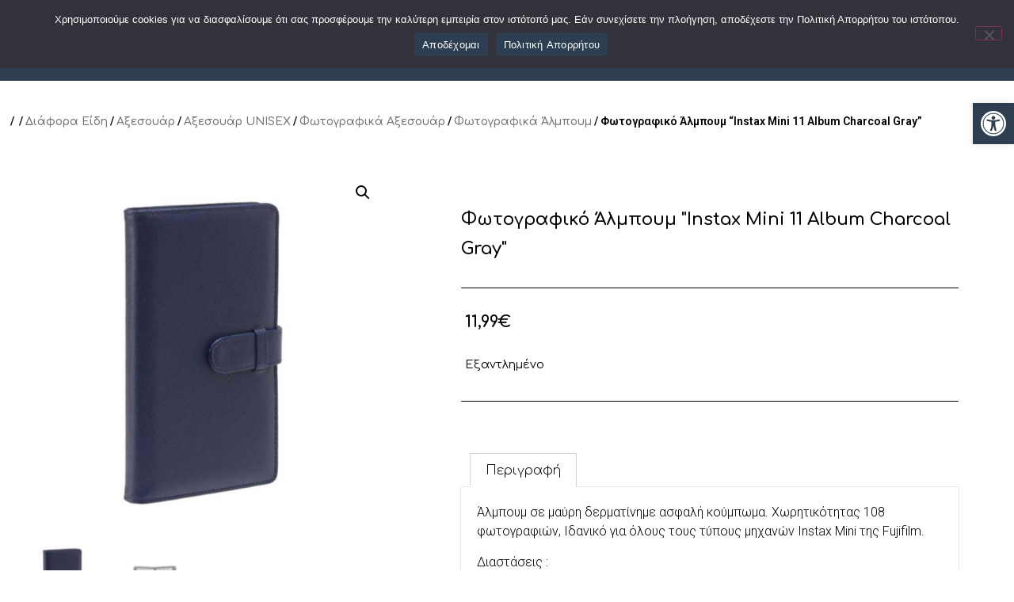

--- FILE ---
content_type: text/html; charset=UTF-8
request_url: https://gruppogemello.com/product/fotografiko-almpoum-instax-mini-11-album-charcoal-gray/
body_size: 20057
content:
<!doctype html>
<html lang="el">
<head>
	<meta charset="UTF-8">
		<meta name="viewport" content="width=device-width, initial-scale=1">
	<link rel="profile" href="https://gmpg.org/xfn/11">
	<title>Φωτογραφικό Άλμπουμ    &#8220;Instax Mini 11 Album Charcoal Gray&#8221; &#8211; Gruppogemello</title>
<meta name='robots' content='max-image-preview:large' />
<link rel="alternate" hreflang="el" href="https://gruppogemello.com/product/fotografiko-almpoum-instax-mini-11-album-charcoal-gray/" />
<link rel="alternate" hreflang="en" href="https://gruppogemello.com/product/fotografiko-almpoum-instax-mini-11-album-charcoal-gray-2/?lang=en" />
<link rel="alternate" hreflang="x-default" href="https://gruppogemello.com/product/fotografiko-almpoum-instax-mini-11-album-charcoal-gray/" />
<link rel='dns-prefetch' href='//s.w.org' />
<link rel="alternate" type="application/rss+xml" title="Ροή RSS &raquo; Gruppogemello" href="https://gruppogemello.com/feed/" />
<link rel="alternate" type="application/rss+xml" title="Ροή Σχολίων &raquo; Gruppogemello" href="https://gruppogemello.com/comments/feed/" />
<script>
window._wpemojiSettings = {"baseUrl":"https:\/\/s.w.org\/images\/core\/emoji\/14.0.0\/72x72\/","ext":".png","svgUrl":"https:\/\/s.w.org\/images\/core\/emoji\/14.0.0\/svg\/","svgExt":".svg","source":{"concatemoji":"https:\/\/gruppogemello.com\/wp-includes\/js\/wp-emoji-release.min.js?ver=e828350de78fa119428c23f95ea81263"}};
/*! This file is auto-generated */
!function(e,a,t){var n,r,o,i=a.createElement("canvas"),p=i.getContext&&i.getContext("2d");function s(e,t){var a=String.fromCharCode,e=(p.clearRect(0,0,i.width,i.height),p.fillText(a.apply(this,e),0,0),i.toDataURL());return p.clearRect(0,0,i.width,i.height),p.fillText(a.apply(this,t),0,0),e===i.toDataURL()}function c(e){var t=a.createElement("script");t.src=e,t.defer=t.type="text/javascript",a.getElementsByTagName("head")[0].appendChild(t)}for(o=Array("flag","emoji"),t.supports={everything:!0,everythingExceptFlag:!0},r=0;r<o.length;r++)t.supports[o[r]]=function(e){if(!p||!p.fillText)return!1;switch(p.textBaseline="top",p.font="600 32px Arial",e){case"flag":return s([127987,65039,8205,9895,65039],[127987,65039,8203,9895,65039])?!1:!s([55356,56826,55356,56819],[55356,56826,8203,55356,56819])&&!s([55356,57332,56128,56423,56128,56418,56128,56421,56128,56430,56128,56423,56128,56447],[55356,57332,8203,56128,56423,8203,56128,56418,8203,56128,56421,8203,56128,56430,8203,56128,56423,8203,56128,56447]);case"emoji":return!s([129777,127995,8205,129778,127999],[129777,127995,8203,129778,127999])}return!1}(o[r]),t.supports.everything=t.supports.everything&&t.supports[o[r]],"flag"!==o[r]&&(t.supports.everythingExceptFlag=t.supports.everythingExceptFlag&&t.supports[o[r]]);t.supports.everythingExceptFlag=t.supports.everythingExceptFlag&&!t.supports.flag,t.DOMReady=!1,t.readyCallback=function(){t.DOMReady=!0},t.supports.everything||(n=function(){t.readyCallback()},a.addEventListener?(a.addEventListener("DOMContentLoaded",n,!1),e.addEventListener("load",n,!1)):(e.attachEvent("onload",n),a.attachEvent("onreadystatechange",function(){"complete"===a.readyState&&t.readyCallback()})),(e=t.source||{}).concatemoji?c(e.concatemoji):e.wpemoji&&e.twemoji&&(c(e.twemoji),c(e.wpemoji)))}(window,document,window._wpemojiSettings);
</script>
<style>
img.wp-smiley,
img.emoji {
	display: inline !important;
	border: none !important;
	box-shadow: none !important;
	height: 1em !important;
	width: 1em !important;
	margin: 0 0.07em !important;
	vertical-align: -0.1em !important;
	background: none !important;
	padding: 0 !important;
}
</style>
	<link rel='stylesheet' id='wp-block-library-css'  href='https://gruppogemello.com/wp-includes/css/dist/block-library/style.min.css?ver=e828350de78fa119428c23f95ea81263' media='all' />
<link rel='stylesheet' id='wc-blocks-vendors-style-css'  href='https://gruppogemello.com/wp-content/plugins/woocommerce/packages/woocommerce-blocks/build/wc-blocks-vendors-style.css?ver=7.6.2' media='all' />
<link rel='stylesheet' id='wc-blocks-style-css'  href='https://gruppogemello.com/wp-content/plugins/woocommerce/packages/woocommerce-blocks/build/wc-blocks-style.css?ver=7.6.2' media='all' />
<link rel='stylesheet' id='fibosearchsearch-indexcss-css'  href='https://gruppogemello.com/wp-content/plugins/ajax-search-for-woocommerce/build/blocks/search/index.css?ver=e828350de78fa119428c23f95ea81263' media='all' />
<link rel='stylesheet' id='fibosearchsearch-nav-indexcss-css'  href='https://gruppogemello.com/wp-content/plugins/ajax-search-for-woocommerce/build/blocks/search-nav/index.css?ver=e828350de78fa119428c23f95ea81263' media='all' />
<style id='global-styles-inline-css'>
body{--wp--preset--color--black: #000000;--wp--preset--color--cyan-bluish-gray: #abb8c3;--wp--preset--color--white: #ffffff;--wp--preset--color--pale-pink: #f78da7;--wp--preset--color--vivid-red: #cf2e2e;--wp--preset--color--luminous-vivid-orange: #ff6900;--wp--preset--color--luminous-vivid-amber: #fcb900;--wp--preset--color--light-green-cyan: #7bdcb5;--wp--preset--color--vivid-green-cyan: #00d084;--wp--preset--color--pale-cyan-blue: #8ed1fc;--wp--preset--color--vivid-cyan-blue: #0693e3;--wp--preset--color--vivid-purple: #9b51e0;--wp--preset--gradient--vivid-cyan-blue-to-vivid-purple: linear-gradient(135deg,rgba(6,147,227,1) 0%,rgb(155,81,224) 100%);--wp--preset--gradient--light-green-cyan-to-vivid-green-cyan: linear-gradient(135deg,rgb(122,220,180) 0%,rgb(0,208,130) 100%);--wp--preset--gradient--luminous-vivid-amber-to-luminous-vivid-orange: linear-gradient(135deg,rgba(252,185,0,1) 0%,rgba(255,105,0,1) 100%);--wp--preset--gradient--luminous-vivid-orange-to-vivid-red: linear-gradient(135deg,rgba(255,105,0,1) 0%,rgb(207,46,46) 100%);--wp--preset--gradient--very-light-gray-to-cyan-bluish-gray: linear-gradient(135deg,rgb(238,238,238) 0%,rgb(169,184,195) 100%);--wp--preset--gradient--cool-to-warm-spectrum: linear-gradient(135deg,rgb(74,234,220) 0%,rgb(151,120,209) 20%,rgb(207,42,186) 40%,rgb(238,44,130) 60%,rgb(251,105,98) 80%,rgb(254,248,76) 100%);--wp--preset--gradient--blush-light-purple: linear-gradient(135deg,rgb(255,206,236) 0%,rgb(152,150,240) 100%);--wp--preset--gradient--blush-bordeaux: linear-gradient(135deg,rgb(254,205,165) 0%,rgb(254,45,45) 50%,rgb(107,0,62) 100%);--wp--preset--gradient--luminous-dusk: linear-gradient(135deg,rgb(255,203,112) 0%,rgb(199,81,192) 50%,rgb(65,88,208) 100%);--wp--preset--gradient--pale-ocean: linear-gradient(135deg,rgb(255,245,203) 0%,rgb(182,227,212) 50%,rgb(51,167,181) 100%);--wp--preset--gradient--electric-grass: linear-gradient(135deg,rgb(202,248,128) 0%,rgb(113,206,126) 100%);--wp--preset--gradient--midnight: linear-gradient(135deg,rgb(2,3,129) 0%,rgb(40,116,252) 100%);--wp--preset--duotone--dark-grayscale: url('#wp-duotone-dark-grayscale');--wp--preset--duotone--grayscale: url('#wp-duotone-grayscale');--wp--preset--duotone--purple-yellow: url('#wp-duotone-purple-yellow');--wp--preset--duotone--blue-red: url('#wp-duotone-blue-red');--wp--preset--duotone--midnight: url('#wp-duotone-midnight');--wp--preset--duotone--magenta-yellow: url('#wp-duotone-magenta-yellow');--wp--preset--duotone--purple-green: url('#wp-duotone-purple-green');--wp--preset--duotone--blue-orange: url('#wp-duotone-blue-orange');--wp--preset--font-size--small: 13px;--wp--preset--font-size--medium: 20px;--wp--preset--font-size--large: 36px;--wp--preset--font-size--x-large: 42px;}.has-black-color{color: var(--wp--preset--color--black) !important;}.has-cyan-bluish-gray-color{color: var(--wp--preset--color--cyan-bluish-gray) !important;}.has-white-color{color: var(--wp--preset--color--white) !important;}.has-pale-pink-color{color: var(--wp--preset--color--pale-pink) !important;}.has-vivid-red-color{color: var(--wp--preset--color--vivid-red) !important;}.has-luminous-vivid-orange-color{color: var(--wp--preset--color--luminous-vivid-orange) !important;}.has-luminous-vivid-amber-color{color: var(--wp--preset--color--luminous-vivid-amber) !important;}.has-light-green-cyan-color{color: var(--wp--preset--color--light-green-cyan) !important;}.has-vivid-green-cyan-color{color: var(--wp--preset--color--vivid-green-cyan) !important;}.has-pale-cyan-blue-color{color: var(--wp--preset--color--pale-cyan-blue) !important;}.has-vivid-cyan-blue-color{color: var(--wp--preset--color--vivid-cyan-blue) !important;}.has-vivid-purple-color{color: var(--wp--preset--color--vivid-purple) !important;}.has-black-background-color{background-color: var(--wp--preset--color--black) !important;}.has-cyan-bluish-gray-background-color{background-color: var(--wp--preset--color--cyan-bluish-gray) !important;}.has-white-background-color{background-color: var(--wp--preset--color--white) !important;}.has-pale-pink-background-color{background-color: var(--wp--preset--color--pale-pink) !important;}.has-vivid-red-background-color{background-color: var(--wp--preset--color--vivid-red) !important;}.has-luminous-vivid-orange-background-color{background-color: var(--wp--preset--color--luminous-vivid-orange) !important;}.has-luminous-vivid-amber-background-color{background-color: var(--wp--preset--color--luminous-vivid-amber) !important;}.has-light-green-cyan-background-color{background-color: var(--wp--preset--color--light-green-cyan) !important;}.has-vivid-green-cyan-background-color{background-color: var(--wp--preset--color--vivid-green-cyan) !important;}.has-pale-cyan-blue-background-color{background-color: var(--wp--preset--color--pale-cyan-blue) !important;}.has-vivid-cyan-blue-background-color{background-color: var(--wp--preset--color--vivid-cyan-blue) !important;}.has-vivid-purple-background-color{background-color: var(--wp--preset--color--vivid-purple) !important;}.has-black-border-color{border-color: var(--wp--preset--color--black) !important;}.has-cyan-bluish-gray-border-color{border-color: var(--wp--preset--color--cyan-bluish-gray) !important;}.has-white-border-color{border-color: var(--wp--preset--color--white) !important;}.has-pale-pink-border-color{border-color: var(--wp--preset--color--pale-pink) !important;}.has-vivid-red-border-color{border-color: var(--wp--preset--color--vivid-red) !important;}.has-luminous-vivid-orange-border-color{border-color: var(--wp--preset--color--luminous-vivid-orange) !important;}.has-luminous-vivid-amber-border-color{border-color: var(--wp--preset--color--luminous-vivid-amber) !important;}.has-light-green-cyan-border-color{border-color: var(--wp--preset--color--light-green-cyan) !important;}.has-vivid-green-cyan-border-color{border-color: var(--wp--preset--color--vivid-green-cyan) !important;}.has-pale-cyan-blue-border-color{border-color: var(--wp--preset--color--pale-cyan-blue) !important;}.has-vivid-cyan-blue-border-color{border-color: var(--wp--preset--color--vivid-cyan-blue) !important;}.has-vivid-purple-border-color{border-color: var(--wp--preset--color--vivid-purple) !important;}.has-vivid-cyan-blue-to-vivid-purple-gradient-background{background: var(--wp--preset--gradient--vivid-cyan-blue-to-vivid-purple) !important;}.has-light-green-cyan-to-vivid-green-cyan-gradient-background{background: var(--wp--preset--gradient--light-green-cyan-to-vivid-green-cyan) !important;}.has-luminous-vivid-amber-to-luminous-vivid-orange-gradient-background{background: var(--wp--preset--gradient--luminous-vivid-amber-to-luminous-vivid-orange) !important;}.has-luminous-vivid-orange-to-vivid-red-gradient-background{background: var(--wp--preset--gradient--luminous-vivid-orange-to-vivid-red) !important;}.has-very-light-gray-to-cyan-bluish-gray-gradient-background{background: var(--wp--preset--gradient--very-light-gray-to-cyan-bluish-gray) !important;}.has-cool-to-warm-spectrum-gradient-background{background: var(--wp--preset--gradient--cool-to-warm-spectrum) !important;}.has-blush-light-purple-gradient-background{background: var(--wp--preset--gradient--blush-light-purple) !important;}.has-blush-bordeaux-gradient-background{background: var(--wp--preset--gradient--blush-bordeaux) !important;}.has-luminous-dusk-gradient-background{background: var(--wp--preset--gradient--luminous-dusk) !important;}.has-pale-ocean-gradient-background{background: var(--wp--preset--gradient--pale-ocean) !important;}.has-electric-grass-gradient-background{background: var(--wp--preset--gradient--electric-grass) !important;}.has-midnight-gradient-background{background: var(--wp--preset--gradient--midnight) !important;}.has-small-font-size{font-size: var(--wp--preset--font-size--small) !important;}.has-medium-font-size{font-size: var(--wp--preset--font-size--medium) !important;}.has-large-font-size{font-size: var(--wp--preset--font-size--large) !important;}.has-x-large-font-size{font-size: var(--wp--preset--font-size--x-large) !important;}
</style>
<link rel='stylesheet' id='wpml-blocks-css'  href='https://gruppogemello.com/wp-content/plugins/sitepress-multilingual-cms/dist/css/blocks/styles.css?ver=4.6.0' media='all' />
<link rel='stylesheet' id='cookie-notice-front-css'  href='https://gruppogemello.com/wp-content/plugins/cookie-notice/css/front.min.css?ver=2.5.11' media='all' />
<link rel='stylesheet' id='product_category_dropdowns-css'  href='https://gruppogemello.com/wp-content/plugins/product-category-dropdowns/view/frontend/web/main.css?ver=e828350de78fa119428c23f95ea81263' media='all' />
<link rel='stylesheet' id='photoswipe-css'  href='https://gruppogemello.com/wp-content/plugins/woocommerce/assets/css/photoswipe/photoswipe.min.css?ver=6.6.1' media='all' />
<link rel='stylesheet' id='photoswipe-default-skin-css'  href='https://gruppogemello.com/wp-content/plugins/woocommerce/assets/css/photoswipe/default-skin/default-skin.min.css?ver=6.6.1' media='all' />
<link rel='stylesheet' id='woocommerce-layout-css'  href='https://gruppogemello.com/wp-content/plugins/woocommerce/assets/css/woocommerce-layout.css?ver=6.6.1' media='all' />
<link rel='stylesheet' id='woocommerce-smallscreen-css'  href='https://gruppogemello.com/wp-content/plugins/woocommerce/assets/css/woocommerce-smallscreen.css?ver=6.6.1' media='only screen and (max-width: 768px)' />
<link rel='stylesheet' id='woocommerce-general-css'  href='https://gruppogemello.com/wp-content/plugins/woocommerce/assets/css/woocommerce.css?ver=6.6.1' media='all' />
<style id='woocommerce-inline-inline-css'>
.woocommerce form .form-row .required { visibility: visible; }
</style>
<link rel='stylesheet' id='wpml-legacy-horizontal-list-0-css'  href='//gruppogemello.com/wp-content/plugins/sitepress-multilingual-cms/templates/language-switchers/legacy-list-horizontal/style.min.css?ver=1' media='all' />
<link rel='stylesheet' id='wpml-menu-item-0-css'  href='//gruppogemello.com/wp-content/plugins/sitepress-multilingual-cms/templates/language-switchers/menu-item/style.min.css?ver=1' media='all' />
<link rel='stylesheet' id='pojo-a11y-css'  href='https://gruppogemello.com/wp-content/plugins/pojo-accessibility/modules/legacy/assets/css/style.min.css?ver=1.0.0' media='all' />
<link rel='stylesheet' id='dgwt-wcas-style-css'  href='https://gruppogemello.com/wp-content/plugins/ajax-search-for-woocommerce/assets/css/style.min.css?ver=1.30.0' media='all' />
<link rel='stylesheet' id='hello-elementor-css'  href='https://gruppogemello.com/wp-content/themes/hello-elementor/style.min.css?ver=2.6.1' media='all' />
<link rel='stylesheet' id='hello-elementor-theme-style-css'  href='https://gruppogemello.com/wp-content/themes/hello-elementor/theme.min.css?ver=2.6.1' media='all' />
<link rel='stylesheet' id='elementor-icons-css'  href='https://gruppogemello.com/wp-content/plugins/elementor/assets/lib/eicons/css/elementor-icons.min.css?ver=5.14.0' media='all' />
<link rel='stylesheet' id='elementor-frontend-legacy-css'  href='https://gruppogemello.com/wp-content/plugins/elementor/assets/css/frontend-legacy.min.css?ver=3.5.4' media='all' />
<link rel='stylesheet' id='elementor-frontend-css'  href='https://gruppogemello.com/wp-content/plugins/elementor/assets/css/frontend.min.css?ver=3.5.4' media='all' />
<link rel='stylesheet' id='elementor-post-698-css'  href='https://gruppogemello.com/wp-content/uploads/elementor/css/post-698.css?ver=1656932104' media='all' />
<link rel='stylesheet' id='elementor-pro-css'  href='https://gruppogemello.com/wp-content/plugins/elementor-pro/assets/css/frontend.min.css?ver=3.5.2' media='all' />
<link rel='stylesheet' id='elementor-global-css'  href='https://gruppogemello.com/wp-content/uploads/elementor/css/global.css?ver=1656932105' media='all' />
<link rel='stylesheet' id='elementor-post-99-css'  href='https://gruppogemello.com/wp-content/uploads/elementor/css/post-99.css?ver=1685630839' media='all' />
<link rel='stylesheet' id='elementor-post-131-css'  href='https://gruppogemello.com/wp-content/uploads/elementor/css/post-131.css?ver=1699256785' media='all' />
<link rel='stylesheet' id='elementor-post-309-css'  href='https://gruppogemello.com/wp-content/uploads/elementor/css/post-309.css?ver=1663624980' media='all' />
<link rel='stylesheet' id='google-fonts-1-css'  href='https://fonts.googleapis.com/css?family=Comfortaa%3A100%2C100italic%2C200%2C200italic%2C300%2C300italic%2C400%2C400italic%2C500%2C500italic%2C600%2C600italic%2C700%2C700italic%2C800%2C800italic%2C900%2C900italic%7CRoboto%3A100%2C100italic%2C200%2C200italic%2C300%2C300italic%2C400%2C400italic%2C500%2C500italic%2C600%2C600italic%2C700%2C700italic%2C800%2C800italic%2C900%2C900italic%7COpen+Sans%3A100%2C100italic%2C200%2C200italic%2C300%2C300italic%2C400%2C400italic%2C500%2C500italic%2C600%2C600italic%2C700%2C700italic%2C800%2C800italic%2C900%2C900italic&#038;display=auto&#038;subset=greek&#038;ver=6.0.11' media='all' />
<link rel='stylesheet' id='elementor-icons-shared-0-css'  href='https://gruppogemello.com/wp-content/plugins/elementor/assets/lib/font-awesome/css/fontawesome.min.css?ver=5.15.3' media='all' />
<link rel='stylesheet' id='elementor-icons-fa-solid-css'  href='https://gruppogemello.com/wp-content/plugins/elementor/assets/lib/font-awesome/css/solid.min.css?ver=5.15.3' media='all' />
<link rel='stylesheet' id='elementor-icons-fa-brands-css'  href='https://gruppogemello.com/wp-content/plugins/elementor/assets/lib/font-awesome/css/brands.min.css?ver=5.15.3' media='all' />
<script src='https://gruppogemello.com/wp-includes/js/jquery/jquery.min.js?ver=3.6.0' id='jquery-core-js'></script>
<script src='https://gruppogemello.com/wp-includes/js/jquery/jquery-migrate.min.js?ver=3.3.2' id='jquery-migrate-js'></script>
<script id='wpml-cookie-js-extra'>
var wpml_cookies = {"wp-wpml_current_language":{"value":"el","expires":1,"path":"\/"}};
var wpml_cookies = {"wp-wpml_current_language":{"value":"el","expires":1,"path":"\/"}};
</script>
<script src='https://gruppogemello.com/wp-content/plugins/sitepress-multilingual-cms/res/js/cookies/language-cookie.js?ver=4.6.0' id='wpml-cookie-js'></script>
<script id='cookie-notice-front-js-before'>
var cnArgs = {"ajaxUrl":"https:\/\/gruppogemello.com\/wp-admin\/admin-ajax.php","nonce":"2c1ccb6094","hideEffect":"fade","position":"top","onScroll":false,"onScrollOffset":100,"onClick":false,"cookieName":"cookie_notice_accepted","cookieTime":2592000,"cookieTimeRejected":2592000,"globalCookie":false,"redirection":false,"cache":false,"revokeCookies":false,"revokeCookiesOpt":"automatic"};
</script>
<script src='https://gruppogemello.com/wp-content/plugins/cookie-notice/js/front.min.js?ver=2.5.11' id='cookie-notice-front-js'></script>
<script src='https://gruppogemello.com/wp-includes/js/jquery/ui/core.min.js?ver=1.13.1' id='jquery-ui-core-js'></script>
<script src='https://gruppogemello.com/wp-content/plugins/product-category-dropdowns/view/frontend/web/main.js?ver=e828350de78fa119428c23f95ea81263' id='product_category_dropdowns-js'></script>
<link rel="https://api.w.org/" href="https://gruppogemello.com/wp-json/" /><link rel="alternate" type="application/json" href="https://gruppogemello.com/wp-json/wp/v2/product/2409" /><link rel="EditURI" type="application/rsd+xml" title="RSD" href="https://gruppogemello.com/xmlrpc.php?rsd" />
<link rel="canonical" href="https://gruppogemello.com/product/fotografiko-almpoum-instax-mini-11-album-charcoal-gray/" />
<link rel="alternate" type="application/json+oembed" href="https://gruppogemello.com/wp-json/oembed/1.0/embed?url=https%3A%2F%2Fgruppogemello.com%2Fproduct%2Ffotografiko-almpoum-instax-mini-11-album-charcoal-gray%2F" />
<link rel="alternate" type="text/xml+oembed" href="https://gruppogemello.com/wp-json/oembed/1.0/embed?url=https%3A%2F%2Fgruppogemello.com%2Fproduct%2Ffotografiko-almpoum-instax-mini-11-album-charcoal-gray%2F&#038;format=xml" />
<meta name="generator" content="WPML ver:4.6.0 stt:1,13;" />
<style type="text/css">
#pojo-a11y-toolbar .pojo-a11y-toolbar-toggle a{ background-color: #2c3e50;	color: #ffffff;}
#pojo-a11y-toolbar .pojo-a11y-toolbar-overlay, #pojo-a11y-toolbar .pojo-a11y-toolbar-overlay ul.pojo-a11y-toolbar-items.pojo-a11y-links{ border-color: #2c3e50;}
body.pojo-a11y-focusable a:focus{ outline-style: solid !important;	outline-width: 1px !important;	outline-color: #FF0000 !important;}
#pojo-a11y-toolbar{ top: 130px !important;}
#pojo-a11y-toolbar .pojo-a11y-toolbar-overlay{ background-color: #2c3e50;}
#pojo-a11y-toolbar .pojo-a11y-toolbar-overlay ul.pojo-a11y-toolbar-items li.pojo-a11y-toolbar-item a, #pojo-a11y-toolbar .pojo-a11y-toolbar-overlay p.pojo-a11y-toolbar-title{ color: #ffffff;}
#pojo-a11y-toolbar .pojo-a11y-toolbar-overlay ul.pojo-a11y-toolbar-items li.pojo-a11y-toolbar-item a.active{ background-color: #4054b2;	color: #ffffff;}
@media (max-width: 767px) { #pojo-a11y-toolbar { top: 80px !important; } }</style>		<style>
			.dgwt-wcas-ico-magnifier,.dgwt-wcas-ico-magnifier-handler{max-width:20px}.dgwt-wcas-search-wrapp{max-width:600px}		</style>
			<noscript><style>.woocommerce-product-gallery{ opacity: 1 !important; }</style></noscript>
	<link rel="icon" href="https://gruppogemello.com/wp-content/uploads/2022/06/cropped-site-icon-32x32.png" sizes="32x32" />
<link rel="icon" href="https://gruppogemello.com/wp-content/uploads/2022/06/cropped-site-icon-192x192.png" sizes="192x192" />
<link rel="apple-touch-icon" href="https://gruppogemello.com/wp-content/uploads/2022/06/cropped-site-icon-180x180.png" />
<meta name="msapplication-TileImage" content="https://gruppogemello.com/wp-content/uploads/2022/06/cropped-site-icon-270x270.png" />
		<style id="wp-custom-css">
			.woocommerce-message, .woocommerce-info {
border-top-color: #d35402!important;
}
.elementor-nav-menu--dropdown.elementor-nav-menu__container {
	margin-top:0!important;}
/*.mcfmenu i:before {
content: "ΠΩΛΗΤΗΡΙΟ MCF ▼";
}*/
.woocommerce .checkout-button {
background-color: #d35402!important;
color: #000;
}
.woocommerce .checkout-button.alt:hover {
background-color: #fff!important;
color: #000!important;
border: 2px solid #000;
}
.woocommerce-loop-product__title {
color: #000;
}
.woocommerce-cart .product-name a {
color:#000;
}
.onsale {display:none;}
#place_order{
background-color: #d35402!important;
color: #fff;
}
#place_order.alt:hover {
background-color: #fff!important;
color: #000!important;
border: 1px solid #000;
}
.showlogin, .showcoupon, .about_paypal, .woocommerce-privacy-policy-link {
color:#d35402!important;
}
.woocommerce-info::before {
color:#333!important;
content: "\e029"!important;
}
#tab-description h2 {
display: none;
}
#tab-additional_information h2 {
display: none;
}
.woocommerce table.shop_attributes th {
background-color: #ffffff;
border: 0;
}
.woocommerce table.shop_attributes tr:nth-child(2n) th
{
background-color: #ffffff;
border: 0;
}
.woocommerce table.shop_attributes td {
padding-top:10px;
background-color: #ffffff;
border: 0;
}
.woocommerce table.shop_attributes tr:nth-child(2n) td {
padding-top:10px;
background-color: #ffffff;
border: 0;
}

/* Hide the Home link in breadcrumbs */

.woocommerce-breadcrumb a:nth-child(1), .woocommerce-breadcrumb a:nth-child(2){
display: none;
}



/**
 * My Account
 */

.woocommerce-account .woocommerce-MyAccount-navigation {
	width: 20%;
}

.woocommerce-account .woocommerce-MyAccount-content {
  display: inline-block;
  float: left;
  margin-left: 5%;
  width: 75%;
}

.woocommerce-account .woocommerce-MyAccount-navigation ul {
    padding: 0;
	border-top: 1px solid #eee;
}

.woocommerce-account .woocommerce-MyAccount-navigation ul li {
	list-style: none;
	border-bottom: 1px solid #eee;
	padding-bottom: 0;
}

.woocommerce-account .woocommerce-MyAccount-navigation ul li.is-active a:before {
	opacity: 1;
}

.woocommerce-account .woocommerce-MyAccount-navigation ul li a {
	padding: 10px 5px;
	display: block;
}

.woocommerce-account .woocommerce-MyAccount-navigation ul li a:before {
	margin-right: 20px;
    opacity: .25;
}

.woocommerce-account .woocommerce-MyAccount-navigation ul li a:hover:before {
	opacity: 1;
}

.woocommerce-account .woocommerce-MyAccount-navigation ul li.woocommerce-MyAccount-navigation-link--dashboard a:before {
	font-family: 'WooCommerce';
	content: "\e029"!important;
}

.woocommerce-account .woocommerce-MyAccount-navigation ul li.woocommerce-MyAccount-navigation-link--orders a:before {
	font-family: 'WooCommerce';
	content: "\e029"!important;
}

.woocommerce-account .woocommerce-MyAccount-navigation ul li.woocommerce-MyAccount-navigation-link--downloads a:before {
	font-family: 'WooCommerce';
	content: "\e029"!important;
}

.woocommerce-account .woocommerce-MyAccount-navigation ul li.woocommerce-MyAccount-navigation-link--edit-address a:before {
	font-family: 'WooCommerce';
	content: "\e029"!important;
}

.woocommerce-account .woocommerce-MyAccount-navigation ul li.woocommerce-MyAccount-navigation-link--payment-methods a:before {
	font-family: 'WooCommerce';
	content: "\e029"!important;
}

.woocommerce-account .woocommerce-MyAccount-navigation ul li.woocommerce-MyAccount-navigation-link--edit-account a:before {
	font-family: 'WooCommerce';
	content: "\e029"!important;
}

.woocommerce-account .woocommerce-MyAccount-navigation ul li.woocommerce-MyAccount-navigation-link--customer-logout a:before {
	font-family: 'WooCommerce';
	content: "\e029"!important;
}

.woocommerce-account .woocommerce-MyAccount-content h2 {
	font-size: 25px;
    text-align: center;
	font-weight: 600;
}

.woocommerce-account p.order-again {
    text-align: right;
}

.woocommerce-account .woocommerce-EditAccountForm input[type="submit"] {
    margin-top: 50px;
    float: right;
}
.elementor-nav-menu--main .elementor-nav-menu a, .elementor-nav-menu--main .elementor-nav-menu a.highlighted, .elementor-nav-menu--main .elementor-nav-menu a:focus, .elementor-nav-menu--main .elementor-nav-menu a:hover {padding:13px 15px;}		</style>
		</head>
<body data-rsssl=1 class="product-template-default single single-product postid-2409 theme-hello-elementor cookies-not-set woocommerce woocommerce-page woocommerce-no-js elementor-default elementor-template-full-width elementor-kit-698 elementor-page-309">

<svg xmlns="http://www.w3.org/2000/svg" viewBox="0 0 0 0" width="0" height="0" focusable="false" role="none" style="visibility: hidden; position: absolute; left: -9999px; overflow: hidden;" ><defs><filter id="wp-duotone-dark-grayscale"><feColorMatrix color-interpolation-filters="sRGB" type="matrix" values=" .299 .587 .114 0 0 .299 .587 .114 0 0 .299 .587 .114 0 0 .299 .587 .114 0 0 " /><feComponentTransfer color-interpolation-filters="sRGB" ><feFuncR type="table" tableValues="0 0.49803921568627" /><feFuncG type="table" tableValues="0 0.49803921568627" /><feFuncB type="table" tableValues="0 0.49803921568627" /><feFuncA type="table" tableValues="1 1" /></feComponentTransfer><feComposite in2="SourceGraphic" operator="in" /></filter></defs></svg><svg xmlns="http://www.w3.org/2000/svg" viewBox="0 0 0 0" width="0" height="0" focusable="false" role="none" style="visibility: hidden; position: absolute; left: -9999px; overflow: hidden;" ><defs><filter id="wp-duotone-grayscale"><feColorMatrix color-interpolation-filters="sRGB" type="matrix" values=" .299 .587 .114 0 0 .299 .587 .114 0 0 .299 .587 .114 0 0 .299 .587 .114 0 0 " /><feComponentTransfer color-interpolation-filters="sRGB" ><feFuncR type="table" tableValues="0 1" /><feFuncG type="table" tableValues="0 1" /><feFuncB type="table" tableValues="0 1" /><feFuncA type="table" tableValues="1 1" /></feComponentTransfer><feComposite in2="SourceGraphic" operator="in" /></filter></defs></svg><svg xmlns="http://www.w3.org/2000/svg" viewBox="0 0 0 0" width="0" height="0" focusable="false" role="none" style="visibility: hidden; position: absolute; left: -9999px; overflow: hidden;" ><defs><filter id="wp-duotone-purple-yellow"><feColorMatrix color-interpolation-filters="sRGB" type="matrix" values=" .299 .587 .114 0 0 .299 .587 .114 0 0 .299 .587 .114 0 0 .299 .587 .114 0 0 " /><feComponentTransfer color-interpolation-filters="sRGB" ><feFuncR type="table" tableValues="0.54901960784314 0.98823529411765" /><feFuncG type="table" tableValues="0 1" /><feFuncB type="table" tableValues="0.71764705882353 0.25490196078431" /><feFuncA type="table" tableValues="1 1" /></feComponentTransfer><feComposite in2="SourceGraphic" operator="in" /></filter></defs></svg><svg xmlns="http://www.w3.org/2000/svg" viewBox="0 0 0 0" width="0" height="0" focusable="false" role="none" style="visibility: hidden; position: absolute; left: -9999px; overflow: hidden;" ><defs><filter id="wp-duotone-blue-red"><feColorMatrix color-interpolation-filters="sRGB" type="matrix" values=" .299 .587 .114 0 0 .299 .587 .114 0 0 .299 .587 .114 0 0 .299 .587 .114 0 0 " /><feComponentTransfer color-interpolation-filters="sRGB" ><feFuncR type="table" tableValues="0 1" /><feFuncG type="table" tableValues="0 0.27843137254902" /><feFuncB type="table" tableValues="0.5921568627451 0.27843137254902" /><feFuncA type="table" tableValues="1 1" /></feComponentTransfer><feComposite in2="SourceGraphic" operator="in" /></filter></defs></svg><svg xmlns="http://www.w3.org/2000/svg" viewBox="0 0 0 0" width="0" height="0" focusable="false" role="none" style="visibility: hidden; position: absolute; left: -9999px; overflow: hidden;" ><defs><filter id="wp-duotone-midnight"><feColorMatrix color-interpolation-filters="sRGB" type="matrix" values=" .299 .587 .114 0 0 .299 .587 .114 0 0 .299 .587 .114 0 0 .299 .587 .114 0 0 " /><feComponentTransfer color-interpolation-filters="sRGB" ><feFuncR type="table" tableValues="0 0" /><feFuncG type="table" tableValues="0 0.64705882352941" /><feFuncB type="table" tableValues="0 1" /><feFuncA type="table" tableValues="1 1" /></feComponentTransfer><feComposite in2="SourceGraphic" operator="in" /></filter></defs></svg><svg xmlns="http://www.w3.org/2000/svg" viewBox="0 0 0 0" width="0" height="0" focusable="false" role="none" style="visibility: hidden; position: absolute; left: -9999px; overflow: hidden;" ><defs><filter id="wp-duotone-magenta-yellow"><feColorMatrix color-interpolation-filters="sRGB" type="matrix" values=" .299 .587 .114 0 0 .299 .587 .114 0 0 .299 .587 .114 0 0 .299 .587 .114 0 0 " /><feComponentTransfer color-interpolation-filters="sRGB" ><feFuncR type="table" tableValues="0.78039215686275 1" /><feFuncG type="table" tableValues="0 0.94901960784314" /><feFuncB type="table" tableValues="0.35294117647059 0.47058823529412" /><feFuncA type="table" tableValues="1 1" /></feComponentTransfer><feComposite in2="SourceGraphic" operator="in" /></filter></defs></svg><svg xmlns="http://www.w3.org/2000/svg" viewBox="0 0 0 0" width="0" height="0" focusable="false" role="none" style="visibility: hidden; position: absolute; left: -9999px; overflow: hidden;" ><defs><filter id="wp-duotone-purple-green"><feColorMatrix color-interpolation-filters="sRGB" type="matrix" values=" .299 .587 .114 0 0 .299 .587 .114 0 0 .299 .587 .114 0 0 .299 .587 .114 0 0 " /><feComponentTransfer color-interpolation-filters="sRGB" ><feFuncR type="table" tableValues="0.65098039215686 0.40392156862745" /><feFuncG type="table" tableValues="0 1" /><feFuncB type="table" tableValues="0.44705882352941 0.4" /><feFuncA type="table" tableValues="1 1" /></feComponentTransfer><feComposite in2="SourceGraphic" operator="in" /></filter></defs></svg><svg xmlns="http://www.w3.org/2000/svg" viewBox="0 0 0 0" width="0" height="0" focusable="false" role="none" style="visibility: hidden; position: absolute; left: -9999px; overflow: hidden;" ><defs><filter id="wp-duotone-blue-orange"><feColorMatrix color-interpolation-filters="sRGB" type="matrix" values=" .299 .587 .114 0 0 .299 .587 .114 0 0 .299 .587 .114 0 0 .299 .587 .114 0 0 " /><feComponentTransfer color-interpolation-filters="sRGB" ><feFuncR type="table" tableValues="0.098039215686275 1" /><feFuncG type="table" tableValues="0 0.66274509803922" /><feFuncB type="table" tableValues="0.84705882352941 0.41960784313725" /><feFuncA type="table" tableValues="1 1" /></feComponentTransfer><feComposite in2="SourceGraphic" operator="in" /></filter></defs></svg>
<a class="skip-link screen-reader-text" href="#content">
	Skip to content</a>

		<div data-elementor-type="header" data-elementor-id="99" class="elementor elementor-99 elementor-location-header" data-elementor-settings="[]">
		<div class="elementor-section-wrap">
					<header class="elementor-section elementor-top-section elementor-element elementor-element-2e892070 elementor-section-content-middle elementor-section-full_width elementor-section-height-default elementor-section-height-default" data-id="2e892070" data-element_type="section" data-settings="{&quot;background_background&quot;:&quot;classic&quot;,&quot;sticky&quot;:&quot;top&quot;,&quot;sticky_on&quot;:[],&quot;sticky_offset&quot;:0,&quot;sticky_effects_offset&quot;:0}">
						<div class="elementor-container elementor-column-gap-narrow">
							<div class="elementor-row">
					<div class="elementor-column elementor-col-20 elementor-top-column elementor-element elementor-element-1f47cb5e" data-id="1f47cb5e" data-element_type="column">
			<div class="elementor-column-wrap elementor-element-populated">
							<div class="elementor-widget-wrap">
						<div class="elementor-element elementor-element-a3342a4 elementor-widget elementor-widget-image" data-id="a3342a4" data-element_type="widget" data-widget_type="image.default">
				<div class="elementor-widget-container">
								<div class="elementor-image">
													<a href="https://gruppogemello.com">
							<img width="181" height="50" src="https://gruppogemello.com/wp-content/uploads/2020/11/GG-logo-white-small-with-bg.jpg" class="attachment-full size-full" alt="GG logo" loading="lazy" />								</a>
														</div>
						</div>
				</div>
						</div>
					</div>
		</div>
				<div class="elementor-column elementor-col-20 elementor-top-column elementor-element elementor-element-7b9898f1" data-id="7b9898f1" data-element_type="column">
			<div class="elementor-column-wrap elementor-element-populated">
							<div class="elementor-widget-wrap">
						<div class="elementor-element elementor-element-606e0305 elementor-nav-menu__align-center elementor-nav-menu--stretch elementor-nav-menu--dropdown-tablet elementor-nav-menu__text-align-aside elementor-nav-menu--toggle elementor-nav-menu--burger elementor-widget elementor-widget-nav-menu" data-id="606e0305" data-element_type="widget" data-settings="{&quot;full_width&quot;:&quot;stretch&quot;,&quot;layout&quot;:&quot;horizontal&quot;,&quot;submenu_icon&quot;:{&quot;value&quot;:&quot;&lt;i class=\&quot;fas fa-caret-down\&quot;&gt;&lt;\/i&gt;&quot;,&quot;library&quot;:&quot;fa-solid&quot;},&quot;toggle&quot;:&quot;burger&quot;}" data-widget_type="nav-menu.default">
				<div class="elementor-widget-container">
						<nav migration_allowed="1" migrated="0" role="navigation" class="elementor-nav-menu--main elementor-nav-menu__container elementor-nav-menu--layout-horizontal e--pointer-underline e--animation-slide">
				<ul id="menu-1-606e0305" class="elementor-nav-menu"><li class="menu-item menu-item-type-post_type menu-item-object-page menu-item-home menu-item-112"><a href="https://gruppogemello.com/" class="elementor-item">Αρχικη</a></li>
<li class="menu-item menu-item-type-post_type menu-item-object-page menu-item-111"><a href="https://gruppogemello.com/about-gg/" class="elementor-item">Ο Ομιλος</a></li>
<li class="menu-item menu-item-type-post_type menu-item-object-page menu-item-1839"><a href="https://gruppogemello.com/dimiourgoi/" class="elementor-item">Δημιουργοί</a></li>
<li class="menu-item menu-item-type-post_type menu-item-object-page menu-item-3052"><a href="https://gruppogemello.com/online-shop/" class="elementor-item">Online Κατάστημα</a></li>
<li class="menu-item menu-item-type-post_type menu-item-object-page menu-item-3065"><a href="https://gruppogemello.com/epikoinonia/" class="elementor-item">Επικοινωνία</a></li>
<li class="menu-item wpml-ls-slot-74 wpml-ls-item wpml-ls-item-el wpml-ls-current-language wpml-ls-menu-item wpml-ls-first-item menu-item-type-wpml_ls_menu_item menu-item-object-wpml_ls_menu_item menu-item-wpml-ls-74-el"><a href="https://gruppogemello.com/product/fotografiko-almpoum-instax-mini-11-album-charcoal-gray/" class="elementor-item"><img
            class="wpml-ls-flag"
            src="https://gruppogemello.com/wp-content/plugins/sitepress-multilingual-cms/res/flags/el.png"
            alt="Ελληνικά"
            
            
    /></a></li>
<li class="menu-item wpml-ls-slot-74 wpml-ls-item wpml-ls-item-en wpml-ls-menu-item wpml-ls-last-item menu-item-type-wpml_ls_menu_item menu-item-object-wpml_ls_menu_item menu-item-wpml-ls-74-en"><a href="https://gruppogemello.com/product/fotografiko-almpoum-instax-mini-11-album-charcoal-gray-2/?lang=en" class="elementor-item"><img
            class="wpml-ls-flag"
            src="https://gruppogemello.com/wp-content/plugins/sitepress-multilingual-cms/res/flags/en.png"
            alt="Αγγλικά"
            
            
    /></a></li>
</ul>			</nav>
					<div class="elementor-menu-toggle" role="button" tabindex="0" aria-label="Menu Toggle" aria-expanded="false">
			<i aria-hidden="true" role="presentation" class="elementor-menu-toggle__icon--open eicon-menu-bar"></i><i aria-hidden="true" role="presentation" class="elementor-menu-toggle__icon--close eicon-close"></i>			<span class="elementor-screen-only">Menu</span>
		</div>
			<nav class="elementor-nav-menu--dropdown elementor-nav-menu__container" role="navigation" aria-hidden="true">
				<ul id="menu-2-606e0305" class="elementor-nav-menu"><li class="menu-item menu-item-type-post_type menu-item-object-page menu-item-home menu-item-112"><a href="https://gruppogemello.com/" class="elementor-item" tabindex="-1">Αρχικη</a></li>
<li class="menu-item menu-item-type-post_type menu-item-object-page menu-item-111"><a href="https://gruppogemello.com/about-gg/" class="elementor-item" tabindex="-1">Ο Ομιλος</a></li>
<li class="menu-item menu-item-type-post_type menu-item-object-page menu-item-1839"><a href="https://gruppogemello.com/dimiourgoi/" class="elementor-item" tabindex="-1">Δημιουργοί</a></li>
<li class="menu-item menu-item-type-post_type menu-item-object-page menu-item-3052"><a href="https://gruppogemello.com/online-shop/" class="elementor-item" tabindex="-1">Online Κατάστημα</a></li>
<li class="menu-item menu-item-type-post_type menu-item-object-page menu-item-3065"><a href="https://gruppogemello.com/epikoinonia/" class="elementor-item" tabindex="-1">Επικοινωνία</a></li>
<li class="menu-item wpml-ls-slot-74 wpml-ls-item wpml-ls-item-el wpml-ls-current-language wpml-ls-menu-item wpml-ls-first-item menu-item-type-wpml_ls_menu_item menu-item-object-wpml_ls_menu_item menu-item-wpml-ls-74-el"><a href="https://gruppogemello.com/product/fotografiko-almpoum-instax-mini-11-album-charcoal-gray/" class="elementor-item" tabindex="-1"><img
            class="wpml-ls-flag"
            src="https://gruppogemello.com/wp-content/plugins/sitepress-multilingual-cms/res/flags/el.png"
            alt="Ελληνικά"
            
            
    /></a></li>
<li class="menu-item wpml-ls-slot-74 wpml-ls-item wpml-ls-item-en wpml-ls-menu-item wpml-ls-last-item menu-item-type-wpml_ls_menu_item menu-item-object-wpml_ls_menu_item menu-item-wpml-ls-74-en"><a href="https://gruppogemello.com/product/fotografiko-almpoum-instax-mini-11-album-charcoal-gray-2/?lang=en" class="elementor-item" tabindex="-1"><img
            class="wpml-ls-flag"
            src="https://gruppogemello.com/wp-content/plugins/sitepress-multilingual-cms/res/flags/en.png"
            alt="Αγγλικά"
            
            
    /></a></li>
</ul>			</nav>
				</div>
				</div>
						</div>
					</div>
		</div>
				<div class="elementor-column elementor-col-20 elementor-top-column elementor-element elementor-element-5b046fe" data-id="5b046fe" data-element_type="column">
			<div class="elementor-column-wrap elementor-element-populated">
							<div class="elementor-widget-wrap">
						<div class="elementor-element elementor-element-6f2a472 toggle-icon--cart-medium elementor-menu-cart--items-indicator-bubble elementor-menu-cart--cart-type-side-cart elementor-menu-cart--show-remove-button-yes elementor-widget elementor-widget-woocommerce-menu-cart" data-id="6f2a472" data-element_type="widget" data-settings="{&quot;cart_type&quot;:&quot;side-cart&quot;,&quot;open_cart&quot;:&quot;click&quot;,&quot;automatically_open_cart&quot;:&quot;no&quot;}" data-widget_type="woocommerce-menu-cart.default">
				<div class="elementor-widget-container">
					<div class="elementor-menu-cart__wrapper">
							<div class="elementor-menu-cart__toggle_wrapper">
					<div class="elementor-menu-cart__container elementor-lightbox" aria-hidden="true">
						<div class="elementor-menu-cart__main" aria-hidden="true">
							<div class="elementor-menu-cart__close-button"></div>
							<div class="widget_shopping_cart_content">
									<div class="woocommerce-mini-cart__empty-message">No products in the cart.</div>
							</div>
						</div>
					</div>
							<div class="elementor-menu-cart__toggle elementor-button-wrapper">
			<a id="elementor-menu-cart__toggle_button" href="#" class="elementor-menu-cart__toggle_button elementor-button elementor-size-sm" aria-expanded="false">
				<span class="elementor-button-text"><span class="woocommerce-Price-amount amount"><bdi>0,00<span class="woocommerce-Price-currencySymbol">&euro;</span></bdi></span></span>
				<span class="elementor-button-icon" data-counter="0">
					<i class="eicon"></i>
					<span class="elementor-screen-only">Cart</span>
				</span>
			</a>
		</div>
						</div>
					</div> <!-- close elementor-menu-cart__wrapper -->
				</div>
				</div>
						</div>
					</div>
		</div>
				<div class="elementor-column elementor-col-20 elementor-top-column elementor-element elementor-element-7d8201c5" data-id="7d8201c5" data-element_type="column">
			<div class="elementor-column-wrap elementor-element-populated">
							<div class="elementor-widget-wrap">
						<div class="elementor-element elementor-element-5af408dc elementor-search-form--skin-full_screen elementor-widget elementor-widget-search-form" data-id="5af408dc" data-element_type="widget" data-settings="{&quot;skin&quot;:&quot;full_screen&quot;}" data-widget_type="search-form.default">
				<div class="elementor-widget-container">
					<form class="elementor-search-form" role="search" action="https://gruppogemello.com" method="get">
									<div class="elementor-search-form__toggle">
				<i aria-hidden="true" class="fas fa-search"></i>				<span class="elementor-screen-only">Search</span>
			</div>
						<div class="elementor-search-form__container">
								<input placeholder="Αναζήτηση..." class="elementor-search-form__input" type="search" name="s" title="Search" value="">
				<input type='hidden' name='lang' value='el' />												<div class="dialog-lightbox-close-button dialog-close-button">
					<i aria-hidden="true" class="eicon-close"></i>					<span class="elementor-screen-only">Close</span>
				</div>
							</div>
		</form>
				</div>
				</div>
						</div>
					</div>
		</div>
				<div class="elementor-column elementor-col-20 elementor-top-column elementor-element elementor-element-44a1f2c" data-id="44a1f2c" data-element_type="column">
			<div class="elementor-column-wrap">
							<div class="elementor-widget-wrap">
								</div>
					</div>
		</div>
								</div>
					</div>
		</header>
				</div>
		</div>
		<div class="woocommerce-notices-wrapper"></div>		<div data-elementor-type="product" data-elementor-id="309" class="elementor elementor-309 elementor-location-single post-2409 product type-product status-publish has-post-thumbnail product_cat-accessories product_cat-access-unisex product_cat-eidh product_cat-products product_cat-fot-album product_cat-fot-accessories product_tag-fuji product_tag-forher product_tag-forhim product_tag-forkid first outofstock purchasable product-type-simple product" data-elementor-settings="[]">
		<div class="elementor-section-wrap">
					<section class="elementor-section elementor-top-section elementor-element elementor-element-499ea06 elementor-section-boxed elementor-section-height-default elementor-section-height-default" data-id="499ea06" data-element_type="section">
						<div class="elementor-container elementor-column-gap-default">
							<div class="elementor-row">
					<div class="elementor-column elementor-col-100 elementor-top-column elementor-element elementor-element-e94e44f" data-id="e94e44f" data-element_type="column">
			<div class="elementor-column-wrap elementor-element-populated">
							<div class="elementor-widget-wrap">
						<div class="elementor-element elementor-element-1122d968 elementor-widget elementor-widget-woocommerce-breadcrumb" data-id="1122d968" data-element_type="widget" data-widget_type="woocommerce-breadcrumb.default">
				<div class="elementor-widget-container">
			<nav class="woocommerce-breadcrumb"><a href="https://gruppogemello.com">Αρχική σελίδα</a>&nbsp;&#47;&nbsp;<a href="https://gruppogemello.com/product-category/products/">Όλα τα Προϊόντα</a>&nbsp;&#47;&nbsp;<a href="https://gruppogemello.com/product-category/products/eidh/">Διάφορα Είδη</a>&nbsp;&#47;&nbsp;<a href="https://gruppogemello.com/product-category/products/eidh/accessories/">Αξεσουάρ</a>&nbsp;&#47;&nbsp;<a href="https://gruppogemello.com/product-category/products/eidh/accessories/access-unisex/">Αξεσουάρ UNISEX</a>&nbsp;&#47;&nbsp;<a href="https://gruppogemello.com/product-category/products/eidh/accessories/access-unisex/fot-accessories/">Φωτογραφικά Αξεσουάρ</a>&nbsp;&#47;&nbsp;<a href="https://gruppogemello.com/product-category/products/eidh/accessories/access-unisex/fot-accessories/fot-album/">Φωτογραφικά Άλμπουμ</a>&nbsp;&#47;&nbsp;Φωτογραφικό Άλμπουμ    &#8220;Instax Mini 11 Album Charcoal Gray&#8221;</nav>		</div>
				</div>
						</div>
					</div>
		</div>
								</div>
					</div>
		</section>
				<section class="elementor-section elementor-top-section elementor-element elementor-element-5352a19 elementor-section-boxed elementor-section-height-default elementor-section-height-default" data-id="5352a19" data-element_type="section">
						<div class="elementor-container elementor-column-gap-wide">
							<div class="elementor-row">
					<div class="elementor-column elementor-col-50 elementor-top-column elementor-element elementor-element-7bfa53d2" data-id="7bfa53d2" data-element_type="column" data-settings="{&quot;background_background&quot;:&quot;classic&quot;}">
			<div class="elementor-column-wrap elementor-element-populated">
							<div class="elementor-widget-wrap">
						<div class="elementor-element elementor-element-1b87a28 elementor-widget elementor-widget-woocommerce-product-images" data-id="1b87a28" data-element_type="widget" data-widget_type="woocommerce-product-images.default">
				<div class="elementor-widget-container">
			<div class="woocommerce-product-gallery woocommerce-product-gallery--with-images woocommerce-product-gallery--columns-4 images" data-columns="4" style="opacity: 0; transition: opacity .25s ease-in-out;">
	<figure class="woocommerce-product-gallery__wrapper">
		<div data-thumb="https://gruppogemello.com/wp-content/uploads/2021/06/028254-100x100.jpg" data-thumb-alt="Φωτογραφικό Άλμπουμ    &quot;Instax Mini 11 Album Charcoal Gray&quot;" class="woocommerce-product-gallery__image"><a href="https://gruppogemello.com/wp-content/uploads/2021/06/028254.jpg"><img width="600" height="600" src="https://gruppogemello.com/wp-content/uploads/2021/06/028254-600x600.jpg" class="wp-post-image" alt="Φωτογραφικό Άλμπουμ    &quot;Instax Mini 11 Album Charcoal Gray&quot;" loading="lazy" title="GruppoGemello Group of Companies - MCF eShop" data-caption="GruppoGemello Group of Companies - MCF eShop" data-src="https://gruppogemello.com/wp-content/uploads/2021/06/028254.jpg" data-large_image="https://gruppogemello.com/wp-content/uploads/2021/06/028254.jpg" data-large_image_width="800" data-large_image_height="800" srcset="https://gruppogemello.com/wp-content/uploads/2021/06/028254-600x600.jpg 600w, https://gruppogemello.com/wp-content/uploads/2021/06/028254-300x300.jpg 300w, https://gruppogemello.com/wp-content/uploads/2021/06/028254-150x150.jpg 150w, https://gruppogemello.com/wp-content/uploads/2021/06/028254-768x768.jpg 768w, https://gruppogemello.com/wp-content/uploads/2021/06/028254-100x100.jpg 100w, https://gruppogemello.com/wp-content/uploads/2021/06/028254.jpg 800w" sizes="(max-width: 600px) 100vw, 600px" /></a></div><div data-thumb="https://gruppogemello.com/wp-content/uploads/2021/06/028254-1-100x100.jpg" data-thumb-alt="" class="woocommerce-product-gallery__image"><a href="https://gruppogemello.com/wp-content/uploads/2021/06/028254-1.jpg"><img width="600" height="600" src="https://gruppogemello.com/wp-content/uploads/2021/06/028254-1-600x600.jpg" class="" alt="" loading="lazy" title="GruppoGemello Group of Companies - MCF eShop" data-caption="GruppoGemello Group of Companies - MCF eShop" data-src="https://gruppogemello.com/wp-content/uploads/2021/06/028254-1.jpg" data-large_image="https://gruppogemello.com/wp-content/uploads/2021/06/028254-1.jpg" data-large_image_width="800" data-large_image_height="800" srcset="https://gruppogemello.com/wp-content/uploads/2021/06/028254-1-600x600.jpg 600w, https://gruppogemello.com/wp-content/uploads/2021/06/028254-1-300x300.jpg 300w, https://gruppogemello.com/wp-content/uploads/2021/06/028254-1-150x150.jpg 150w, https://gruppogemello.com/wp-content/uploads/2021/06/028254-1-768x768.jpg 768w, https://gruppogemello.com/wp-content/uploads/2021/06/028254-1-100x100.jpg 100w, https://gruppogemello.com/wp-content/uploads/2021/06/028254-1.jpg 800w" sizes="(max-width: 600px) 100vw, 600px" /></a></div>	</figure>
</div>
		</div>
				</div>
				<div class="elementor-element elementor-element-0cf308b elementor-woo-meta--view-stacked elementor-widget elementor-widget-woocommerce-product-meta" data-id="0cf308b" data-element_type="widget" data-widget_type="woocommerce-product-meta.default">
				<div class="elementor-widget-container">
					<div class="product_meta">

			
							<span class="sku_wrapper detail-container">
					<span class="detail-label">
												Κωδικός / Model					</span>
					<span class="sku">
												028254					</span>
				</span>
			
							<span class="posted_in detail-container"><span class="detail-label">Κατηγορίες / Categories</span> <span class="detail-content"><a href="https://gruppogemello.com/product-category/products/eidh/accessories/" rel="tag">Αξεσουάρ</a>, <a href="https://gruppogemello.com/product-category/products/eidh/accessories/access-unisex/" rel="tag">Αξεσουάρ UNISEX</a>, <a href="https://gruppogemello.com/product-category/products/eidh/" rel="tag">Διάφορα Είδη</a>, <a href="https://gruppogemello.com/product-category/products/" rel="tag">Όλα τα Προϊόντα</a>, <a href="https://gruppogemello.com/product-category/products/eidh/accessories/access-unisex/fot-accessories/fot-album/" rel="tag">Φωτογραφικά Άλμπουμ</a>, <a href="https://gruppogemello.com/product-category/products/eidh/accessories/access-unisex/fot-accessories/" rel="tag">Φωτογραφικά Αξεσουάρ</a></span></span>
			
							<span class="tagged_as detail-container"><span class="detail-label">Θεματικές Ενότητες / Tags</span> <span class="detail-content"><a href="https://gruppogemello.com/product-tag/fuji/" rel="tag">FUJI</a>, <a href="https://gruppogemello.com/product-tag/forher/" rel="tag">Για Εκείνη</a>, <a href="https://gruppogemello.com/product-tag/forhim/" rel="tag">Για Εκείνον</a>, <a href="https://gruppogemello.com/product-tag/forkid/" rel="tag">Για το παιδί</a></span></span>
			
			
		</div>
				</div>
				</div>
						</div>
					</div>
		</div>
				<div class="elementor-column elementor-col-50 elementor-top-column elementor-element elementor-element-3619ceb" data-id="3619ceb" data-element_type="column">
			<div class="elementor-column-wrap elementor-element-populated">
							<div class="elementor-widget-wrap">
						<div class="elementor-element elementor-element-1b3e327e elementor-widget elementor-widget-woocommerce-product-title elementor-page-title elementor-widget-heading" data-id="1b3e327e" data-element_type="widget" data-widget_type="woocommerce-product-title.default">
				<div class="elementor-widget-container">
			<h2 class="product_title entry-title elementor-heading-title elementor-size-default">Φωτογραφικό Άλμπουμ    "Instax Mini 11 Album Charcoal Gray"</h2>		</div>
				</div>
				<div class="elementor-element elementor-element-27e6bb7 elementor-widget-divider--view-line elementor-widget elementor-widget-divider" data-id="27e6bb7" data-element_type="widget" data-widget_type="divider.default">
				<div class="elementor-widget-container">
					<div class="elementor-divider">
			<span class="elementor-divider-separator">
						</span>
		</div>
				</div>
				</div>
				<section class="elementor-section elementor-inner-section elementor-element elementor-element-86c7666 elementor-section-content-top elementor-section-boxed elementor-section-height-default elementor-section-height-default" data-id="86c7666" data-element_type="section">
						<div class="elementor-container elementor-column-gap-narrow">
							<div class="elementor-row">
					<div class="elementor-column elementor-col-50 elementor-inner-column elementor-element elementor-element-6070228" data-id="6070228" data-element_type="column">
			<div class="elementor-column-wrap elementor-element-populated">
							<div class="elementor-widget-wrap">
						<div class="elementor-element elementor-element-7e62ab6 elementor-widget elementor-widget-woocommerce-product-price" data-id="7e62ab6" data-element_type="widget" data-widget_type="woocommerce-product-price.default">
				<div class="elementor-widget-container">
			<p class="price"><span class="woocommerce-Price-amount amount"><bdi>11,99<span class="woocommerce-Price-currencySymbol">&euro;</span></bdi></span></p>
		</div>
				</div>
				<div class="elementor-element elementor-element-1aa0ab6b elementor-add-to-cart--align-left elementor-add-to-cart-tablet--align-left elementor-add-to-cart-mobile--align-center elementor-widget elementor-widget-woocommerce-product-add-to-cart" data-id="1aa0ab6b" data-element_type="widget" data-widget_type="woocommerce-product-add-to-cart.default">
				<div class="elementor-widget-container">
			
		<div class="elementor-add-to-cart elementor-product-simple">
			<p class="stock out-of-stock">Εξαντλημένο</p>
		</div>

				</div>
				</div>
						</div>
					</div>
		</div>
				<div class="elementor-column elementor-col-50 elementor-inner-column elementor-element elementor-element-0be4332" data-id="0be4332" data-element_type="column">
			<div class="elementor-column-wrap">
							<div class="elementor-widget-wrap">
								</div>
					</div>
		</div>
								</div>
					</div>
		</section>
				<div class="elementor-element elementor-element-93f6419 elementor-widget-divider--view-line elementor-widget elementor-widget-divider" data-id="93f6419" data-element_type="widget" data-widget_type="divider.default">
				<div class="elementor-widget-container">
					<div class="elementor-divider">
			<span class="elementor-divider-separator">
						</span>
		</div>
				</div>
				</div>
				<div class="elementor-element elementor-element-24c8844 elementor-widget elementor-widget-spacer" data-id="24c8844" data-element_type="widget" data-widget_type="spacer.default">
				<div class="elementor-widget-container">
					<div class="elementor-spacer">
			<div class="elementor-spacer-inner"></div>
		</div>
				</div>
				</div>
				<div class="elementor-element elementor-element-704499a9 elementor-widget elementor-widget-woocommerce-product-data-tabs" data-id="704499a9" data-element_type="widget" data-widget_type="woocommerce-product-data-tabs.default">
				<div class="elementor-widget-container">
			
	<div class="woocommerce-tabs wc-tabs-wrapper">
		<ul class="tabs wc-tabs" role="tablist">
							<li class="description_tab" id="tab-title-description" role="tab" aria-controls="tab-description">
					<a href="#tab-description">
						Περιγραφή					</a>
				</li>
					</ul>
					<div class="woocommerce-Tabs-panel woocommerce-Tabs-panel--description panel entry-content wc-tab" id="tab-description" role="tabpanel" aria-labelledby="tab-title-description">
				
	<h2>Περιγραφή</h2>

<p>Άλμπουμ σε μαύρη δερματίνημε ασφαλή κούμπωμα.  Χωρητικότητας 108 φωτογραφιών, Ιδανικό για όλους τους τύπους μηχανών Instax Mini της Fujifilm.</p>
<p>Διαστάσεις : </p>
			</div>
		
			</div>

		</div>
				</div>
				<div class="elementor-element elementor-element-a537d65 elementor-widget elementor-widget-spacer" data-id="a537d65" data-element_type="widget" data-widget_type="spacer.default">
				<div class="elementor-widget-container">
					<div class="elementor-spacer">
			<div class="elementor-spacer-inner"></div>
		</div>
				</div>
				</div>
						</div>
					</div>
		</div>
								</div>
					</div>
		</section>
				<section class="elementor-section elementor-top-section elementor-element elementor-element-2cb4b042 elementor-reverse-mobile elementor-section-boxed elementor-section-height-default elementor-section-height-default" data-id="2cb4b042" data-element_type="section">
						<div class="elementor-container elementor-column-gap-wide">
							<div class="elementor-row">
					<div class="elementor-column elementor-col-100 elementor-top-column elementor-element elementor-element-742c8681" data-id="742c8681" data-element_type="column">
			<div class="elementor-column-wrap elementor-element-populated">
							<div class="elementor-widget-wrap">
						<div class="elementor-element elementor-element-9c30e51 elementor-widget elementor-widget-heading" data-id="9c30e51" data-element_type="widget" data-widget_type="heading.default">
				<div class="elementor-widget-container">
			<h2 class="elementor-heading-title elementor-size-default">Δείτε επίσης</h2>		</div>
				</div>
				<div class="elementor-element elementor-element-65cc4bc0 elementor-product-loop-item--align-center elementor-hidden-mobile elementor-grid-4 elementor-grid-tablet-3 elementor-grid-mobile-2 elementor-products-grid elementor-wc-products elementor-widget elementor-widget-woocommerce-product-related" data-id="65cc4bc0" data-element_type="widget" data-widget_type="woocommerce-product-related.default">
				<div class="elementor-widget-container">
			
	<section class="related products">

					<h2>Σχετικά προϊόντα</h2>
				
		<ul class="products elementor-grid columns-5">

			
					<li class="product type-product post-1277 status-publish first instock product_cat-decor-gyali product_cat-eidh product_cat-decor-glass product_cat-products product_cat-souver product_tag-recycled product_tag-forhomeandoffice product_tag-misfout has-post-thumbnail purchasable product-type-simple">
	<a href="https://gruppogemello.com/product/diafanes-sou-verre-apo-anakyklomeno-mpoukali/" class="woocommerce-LoopProduct-link woocommerce-loop-product__link"><img width="300" height="300" src="https://gruppogemello.com/wp-content/uploads/2021/02/025898-300x300.jpg" class="attachment-woocommerce_thumbnail size-woocommerce_thumbnail" alt="Διαφανές Sou-Verre από Ανακυκλωμένο Μπουκάλι" loading="lazy" /><h2 class="woocommerce-loop-product__title">Διαφανές Sou-Verre από Ανακυκλωμένο Μπουκάλι</h2>
	<span class="price"><span class="woocommerce-Price-amount amount">23,60<span class="woocommerce-Price-currencySymbol">&euro;</span></span></span>
</a><a href="?add-to-cart=1277" data-quantity="1" class="button product_type_simple add_to_cart_button ajax_add_to_cart" data-product_id="1277" data-product_sku="025898" aria-label="Προσθήκη του &ldquo;Διαφανές Sou-Verre από Ανακυκλωμένο Μπουκάλι&rdquo; στο καλάθι σας" rel="nofollow">Προσθήκη στο καλάθι</a></li>

			
					<li class="product type-product post-1275 status-publish instock product_cat-decor-gyali product_cat-eidh product_cat-decor-glass product_cat-bowl product_cat-products product_tag-recycled product_tag-forhomeandoffice product_tag-misfout has-post-thumbnail purchasable product-type-simple">
	<a href="https://gruppogemello.com/product/diafanes-mpol-apo-anakyklomeno-mpoukali-2/" class="woocommerce-LoopProduct-link woocommerce-loop-product__link"><img width="300" height="300" src="https://gruppogemello.com/wp-content/uploads/2021/02/025927-300x300.jpg" class="attachment-woocommerce_thumbnail size-woocommerce_thumbnail" alt="Διαφανές Μπολ από Ανακυκλωμένο Μπουκάλι" loading="lazy" /><h2 class="woocommerce-loop-product__title">Διαφανές Μπολ από Ανακυκλωμένο Μπουκάλι</h2>
	<span class="price"><span class="woocommerce-Price-amount amount">29,90<span class="woocommerce-Price-currencySymbol">&euro;</span></span></span>
</a><a href="?add-to-cart=1275" data-quantity="1" class="button product_type_simple add_to_cart_button ajax_add_to_cart" data-product_id="1275" data-product_sku="025927" aria-label="Προσθήκη του &ldquo;Διαφανές Μπολ από Ανακυκλωμένο Μπουκάλι&rdquo; στο καλάθι σας" rel="nofollow">Προσθήκη στο καλάθι</a></li>

			
					<li class="product type-product post-1260 status-publish instock product_cat-decor-gyali product_cat-eidh product_cat-decor-glass product_cat-products product_cat-piata product_tag-recycled product_tag-forhomeandoffice product_tag-misfout has-post-thumbnail purchasable product-type-simple">
	<a href="https://gruppogemello.com/product/vathy-piato-me-psifidoto-apo-anakyklomeno-mpoukali/" class="woocommerce-LoopProduct-link woocommerce-loop-product__link"><img width="300" height="300" src="https://gruppogemello.com/wp-content/uploads/2021/02/027607-300x300.jpg" class="attachment-woocommerce_thumbnail size-woocommerce_thumbnail" alt="Βαθύ Πιάτο με Ψηφιδωτό από Ανακυκλωμένο Μπουκάλι" loading="lazy" /><h2 class="woocommerce-loop-product__title">Βαθύ Πιάτο με Ψηφιδωτό από Ανακυκλωμένο Μπουκάλι</h2>
	<span class="price"><span class="woocommerce-Price-amount amount">38,00<span class="woocommerce-Price-currencySymbol">&euro;</span></span></span>
</a><a href="?add-to-cart=1260" data-quantity="1" class="button product_type_simple add_to_cart_button ajax_add_to_cart" data-product_id="1260" data-product_sku="027607" aria-label="Προσθήκη του &ldquo;Βαθύ Πιάτο με Ψηφιδωτό από Ανακυκλωμένο Μπουκάλι&rdquo; στο καλάθι σας" rel="nofollow">Προσθήκη στο καλάθι</a></li>

			
					<li class="product type-product post-1258 status-publish instock product_cat-decor-gyali product_cat-eidh product_cat-decor-glass product_cat-products product_cat-piata product_tag-recycled product_tag-forhomeandoffice product_tag-misfout has-post-thumbnail sale purchasable product-type-simple">
	<a href="https://gruppogemello.com/product/mikro-piato-me-psifidoto-apo-anakyklomeno-mpoukali/" class="woocommerce-LoopProduct-link woocommerce-loop-product__link">
	<span class="onsale">Προσφορά!</span>
	<img width="300" height="300" src="https://gruppogemello.com/wp-content/uploads/2021/02/027605-300x300.jpg" class="attachment-woocommerce_thumbnail size-woocommerce_thumbnail" alt="Μικρό Πιάτο με Ψηφιδωτό από Ανακυκλωμένο Μπουκάλι" loading="lazy" /><h2 class="woocommerce-loop-product__title">Μικρό Πιάτο με Ψηφιδωτό από Ανακυκλωμένο Μπουκάλι</h2>
	<span class="price"><del aria-hidden="true"><span class="woocommerce-Price-amount amount">68,00<span class="woocommerce-Price-currencySymbol">&euro;</span></span></del> <ins><span class="woocommerce-Price-amount amount">65,00<span class="woocommerce-Price-currencySymbol">&euro;</span></span></ins></span>
</a><a href="?add-to-cart=1258" data-quantity="1" class="button product_type_simple add_to_cart_button ajax_add_to_cart" data-product_id="1258" data-product_sku="027605" aria-label="Προσθήκη του &ldquo;Μικρό Πιάτο με Ψηφιδωτό από Ανακυκλωμένο Μπουκάλι&rdquo; στο καλάθι σας" rel="nofollow">Προσθήκη στο καλάθι</a></li>

			
		</ul>

	</section>
			</div>
				</div>
						</div>
					</div>
		</div>
								</div>
					</div>
		</section>
				<section class="elementor-section elementor-top-section elementor-element elementor-element-35298aa7 elementor-section-boxed elementor-section-height-default elementor-section-height-default" data-id="35298aa7" data-element_type="section" data-settings="{&quot;background_background&quot;:&quot;classic&quot;}">
						<div class="elementor-container elementor-column-gap-default">
							<div class="elementor-row">
					<div class="elementor-column elementor-col-100 elementor-top-column elementor-element elementor-element-64d419fc" data-id="64d419fc" data-element_type="column">
			<div class="elementor-column-wrap">
							<div class="elementor-widget-wrap">
								</div>
					</div>
		</div>
								</div>
					</div>
		</section>
				</div>
		</div>
				<div data-elementor-type="footer" data-elementor-id="131" class="elementor elementor-131 elementor-location-footer" data-elementor-settings="[]">
		<div class="elementor-section-wrap">
					<section class="elementor-section elementor-top-section elementor-element elementor-element-4eb60f2d elementor-section-boxed elementor-section-height-default elementor-section-height-default" data-id="4eb60f2d" data-element_type="section" data-settings="{&quot;background_background&quot;:&quot;classic&quot;}">
						<div class="elementor-container elementor-column-gap-default">
							<div class="elementor-row">
					<div class="elementor-column elementor-col-100 elementor-top-column elementor-element elementor-element-2990521" data-id="2990521" data-element_type="column">
			<div class="elementor-column-wrap elementor-element-populated">
							<div class="elementor-widget-wrap">
						<div class="elementor-element elementor-element-689d11b elementor-widget elementor-widget-image" data-id="689d11b" data-element_type="widget" data-widget_type="image.default">
				<div class="elementor-widget-container">
								<div class="elementor-image">
													<a href="https://gruppogemello.com">
							<img width="181" height="50" src="https://gruppogemello.com/wp-content/uploads/2020/11/GG-logo-white-small-with-bg.jpg" class="attachment-full size-full" alt="GG logo" loading="lazy" />								</a>
														</div>
						</div>
				</div>
						</div>
					</div>
		</div>
								</div>
					</div>
		</section>
				<section class="elementor-section elementor-top-section elementor-element elementor-element-4478017 elementor-section-boxed elementor-section-height-default elementor-section-height-default" data-id="4478017" data-element_type="section" data-settings="{&quot;background_background&quot;:&quot;classic&quot;}">
						<div class="elementor-container elementor-column-gap-default">
							<div class="elementor-row">
					<div class="elementor-column elementor-col-33 elementor-top-column elementor-element elementor-element-ca3c55c" data-id="ca3c55c" data-element_type="column">
			<div class="elementor-column-wrap elementor-element-populated">
							<div class="elementor-widget-wrap">
						<div class="elementor-element elementor-element-d77dad5 elementor-widget elementor-widget-heading" data-id="d77dad5" data-element_type="widget" data-widget_type="heading.default">
				<div class="elementor-widget-container">
			<h2 class="elementor-heading-title elementor-size-default">ΟΡΟΚΑΝΔΙΑ ΕΠΕ</h2>		</div>
				</div>
				<div class="elementor-element elementor-element-f7eeaa4 elementor-align-left elementor-mobile-align-center elementor-tablet-align-center elementor-icon-list--layout-traditional elementor-list-item-link-full_width elementor-widget elementor-widget-icon-list" data-id="f7eeaa4" data-element_type="widget" data-widget_type="icon-list.default">
				<div class="elementor-widget-container">
					<ul class="elementor-icon-list-items">
							<li class="elementor-icon-list-item">
										<span class="elementor-icon-list-text">Μεγ. ΑΛεξάνδρου ΑΓΡ 384 <br> 57500 Καρδία Θεσ/κης  </span>
									</li>
								<li class="elementor-icon-list-item">
										<span class="elementor-icon-list-text">ΑΦΜ 998902458</span>
									</li>
								<li class="elementor-icon-list-item">
										<span class="elementor-icon-list-text">ΓΕ.ΜΗ. 38773405000</span>
									</li>
								<li class="elementor-icon-list-item">
											<a href="tel:00306976971066">

											<span class="elementor-icon-list-text">Τ : (+30) 697 697 1066</span>
											</a>
									</li>
						</ul>
				</div>
				</div>
				<div class="elementor-element elementor-element-71904f48 e-grid-align-mobile-center e-grid-align-tablet-center e-grid-align-left elementor-shape-rounded elementor-grid-0 elementor-widget elementor-widget-social-icons" data-id="71904f48" data-element_type="widget" data-widget_type="social-icons.default">
				<div class="elementor-widget-container">
					<div class="elementor-social-icons-wrapper elementor-grid">
							<span class="elementor-grid-item">
					<a class="elementor-icon elementor-social-icon elementor-social-icon-facebook-f elementor-repeater-item-0267196" href="https://el-gr.facebook.com/gruppogemello/" target="_blank">
						<span class="elementor-screen-only">Facebook-f</span>
						<i class="fab fa-facebook-f"></i>					</a>
				</span>
							<span class="elementor-grid-item">
					<a class="elementor-icon elementor-social-icon elementor-social-icon-instagram elementor-repeater-item-dc10550" href="#" target="_blank">
						<span class="elementor-screen-only">Instagram</span>
						<i class="fab fa-instagram"></i>					</a>
				</span>
					</div>
				</div>
				</div>
						</div>
					</div>
		</div>
				<div class="elementor-column elementor-col-33 elementor-top-column elementor-element elementor-element-17e27981" data-id="17e27981" data-element_type="column">
			<div class="elementor-column-wrap elementor-element-populated">
							<div class="elementor-widget-wrap">
						<div class="elementor-element elementor-element-31431b72 elementor-widget elementor-widget-heading" data-id="31431b72" data-element_type="widget" data-widget_type="heading.default">
				<div class="elementor-widget-container">
			<h2 class="elementor-heading-title elementor-size-default">Πληροφορίες</h2>		</div>
				</div>
				<div class="elementor-element elementor-element-4eeb67db elementor-align-left elementor-mobile-align-center elementor-tablet-align-center elementor-icon-list--layout-traditional elementor-list-item-link-full_width elementor-widget elementor-widget-icon-list" data-id="4eeb67db" data-element_type="widget" data-widget_type="icon-list.default">
				<div class="elementor-widget-container">
					<ul class="elementor-icon-list-items">
							<li class="elementor-icon-list-item">
											<a href="https://gruppogemello.com/about-gg/">

											<span class="elementor-icon-list-text">Για εμάς</span>
											</a>
									</li>
								<li class="elementor-icon-list-item">
											<a href="https://gruppogemello.com/oroi-proypotheseis/">

											<span class="elementor-icon-list-text">Όροι χρήσης</span>
											</a>
									</li>
								<li class="elementor-icon-list-item">
											<a href="https://gruppogemello.com/politiki-cookies/">

											<span class="elementor-icon-list-text">Πολιτική cookies</span>
											</a>
									</li>
								<li class="elementor-icon-list-item">
											<a href="https://gruppogemello.com/politiki-aporritou/">

											<span class="elementor-icon-list-text">Πολιτική Απορρήτου</span>
											</a>
									</li>
								<li class="elementor-icon-list-item">
											<a href="https://gruppogemello.com/epikoinonia/">

											<span class="elementor-icon-list-text">Επικοινωνία</span>
											</a>
									</li>
						</ul>
				</div>
				</div>
						</div>
					</div>
		</div>
				<div class="elementor-column elementor-col-33 elementor-top-column elementor-element elementor-element-2db96a71" data-id="2db96a71" data-element_type="column">
			<div class="elementor-column-wrap elementor-element-populated">
							<div class="elementor-widget-wrap">
						<div class="elementor-element elementor-element-7d8ac9b7 elementor-widget elementor-widget-heading" data-id="7d8ac9b7" data-element_type="widget" data-widget_type="heading.default">
				<div class="elementor-widget-container">
			<h2 class="elementor-heading-title elementor-size-default">Οι αγορές σου</h2>		</div>
				</div>
				<div class="elementor-element elementor-element-4987141 elementor-align-left elementor-mobile-align-center elementor-tablet-align-center elementor-icon-list--layout-traditional elementor-list-item-link-full_width elementor-widget elementor-widget-icon-list" data-id="4987141" data-element_type="widget" data-widget_type="icon-list.default">
				<div class="elementor-widget-container">
					<ul class="elementor-icon-list-items">
							<li class="elementor-icon-list-item">
											<a href="https://gruppogemello.com/my-account/">

											<span class="elementor-icon-list-text">Ο λογαριασμός σου</span>
											</a>
									</li>
								<li class="elementor-icon-list-item">
											<a href="https://gruppogemello.com/cart/">

											<span class="elementor-icon-list-text">Το καλάθι σου</span>
											</a>
									</li>
								<li class="elementor-icon-list-item">
											<a href="https://gruppogemello.com/tropoi-pliromis/">

											<span class="elementor-icon-list-text">Τρόποι πληρωμής</span>
											</a>
									</li>
								<li class="elementor-icon-list-item">
											<a href="https://gruppogemello.com/paradosi-apostoli/">

											<span class="elementor-icon-list-text">Αποστολή & Παράδοση</span>
											</a>
									</li>
								<li class="elementor-icon-list-item">
											<a href="https://gruppogemello.com/politiki-epistrofon/">

											<span class="elementor-icon-list-text">Επιστροφές</span>
											</a>
									</li>
						</ul>
				</div>
				</div>
						</div>
					</div>
		</div>
								</div>
					</div>
		</section>
				<section class="elementor-section elementor-top-section elementor-element elementor-element-dd03bd7 elementor-section-boxed elementor-section-height-default elementor-section-height-default" data-id="dd03bd7" data-element_type="section" data-settings="{&quot;background_background&quot;:&quot;classic&quot;}">
						<div class="elementor-container elementor-column-gap-default">
							<div class="elementor-row">
					<div class="elementor-column elementor-col-50 elementor-top-column elementor-element elementor-element-371b0af" data-id="371b0af" data-element_type="column">
			<div class="elementor-column-wrap elementor-element-populated">
							<div class="elementor-widget-wrap">
						<div class="elementor-element elementor-element-8d2584c elementor-widget elementor-widget-heading" data-id="8d2584c" data-element_type="widget" data-widget_type="heading.default">
				<div class="elementor-widget-container">
			<h3 class="elementor-heading-title elementor-size-default">2019 © All rights reserved | Made with ❤ by Gruppogemello</h3>		</div>
				</div>
						</div>
					</div>
		</div>
				<div class="elementor-column elementor-col-50 elementor-top-column elementor-element elementor-element-9ac8244" data-id="9ac8244" data-element_type="column">
			<div class="elementor-column-wrap elementor-element-populated">
							<div class="elementor-widget-wrap">
						<div class="elementor-element elementor-element-8426892 elementor-widget elementor-widget-image" data-id="8426892" data-element_type="widget" data-widget_type="image.default">
				<div class="elementor-widget-container">
								<div class="elementor-image">
												<img width="768" height="74" src="https://gruppogemello.com/wp-content/uploads/2020/09/bank_icons-768x74.png" class="attachment-medium_large size-medium_large" alt="" loading="lazy" srcset="https://gruppogemello.com/wp-content/uploads/2020/09/bank_icons-768x74.png 768w, https://gruppogemello.com/wp-content/uploads/2020/09/bank_icons-300x29.png 300w, https://gruppogemello.com/wp-content/uploads/2020/09/bank_icons-1024x98.png 1024w, https://gruppogemello.com/wp-content/uploads/2020/09/bank_icons-600x57.png 600w, https://gruppogemello.com/wp-content/uploads/2020/09/bank_icons-64x6.png 64w, https://gruppogemello.com/wp-content/uploads/2020/09/bank_icons.png 1086w" sizes="(max-width: 768px) 100vw, 768px" />														</div>
						</div>
				</div>
						</div>
					</div>
		</div>
								</div>
					</div>
		</section>
				</div>
		</div>
		
<script type="application/ld+json">{"@context":"https:\/\/schema.org\/","@type":"BreadcrumbList","itemListElement":[{"@type":"ListItem","position":1,"item":{"name":"\u0391\u03c1\u03c7\u03b9\u03ba\u03ae \u03c3\u03b5\u03bb\u03af\u03b4\u03b1","@id":"https:\/\/gruppogemello.com"}},{"@type":"ListItem","position":2,"item":{"name":"\u038c\u03bb\u03b1 \u03c4\u03b1 \u03a0\u03c1\u03bf\u03ca\u03cc\u03bd\u03c4\u03b1","@id":"https:\/\/gruppogemello.com\/product-category\/products\/"}},{"@type":"ListItem","position":3,"item":{"name":"\u0394\u03b9\u03ac\u03c6\u03bf\u03c1\u03b1 \u0395\u03af\u03b4\u03b7","@id":"https:\/\/gruppogemello.com\/product-category\/products\/eidh\/"}},{"@type":"ListItem","position":4,"item":{"name":"\u0391\u03be\u03b5\u03c3\u03bf\u03c5\u03ac\u03c1","@id":"https:\/\/gruppogemello.com\/product-category\/products\/eidh\/accessories\/"}},{"@type":"ListItem","position":5,"item":{"name":"\u0391\u03be\u03b5\u03c3\u03bf\u03c5\u03ac\u03c1 UNISEX","@id":"https:\/\/gruppogemello.com\/product-category\/products\/eidh\/accessories\/access-unisex\/"}},{"@type":"ListItem","position":6,"item":{"name":"\u03a6\u03c9\u03c4\u03bf\u03b3\u03c1\u03b1\u03c6\u03b9\u03ba\u03ac \u0391\u03be\u03b5\u03c3\u03bf\u03c5\u03ac\u03c1","@id":"https:\/\/gruppogemello.com\/product-category\/products\/eidh\/accessories\/access-unisex\/fot-accessories\/"}},{"@type":"ListItem","position":7,"item":{"name":"\u03a6\u03c9\u03c4\u03bf\u03b3\u03c1\u03b1\u03c6\u03b9\u03ba\u03ac \u0386\u03bb\u03bc\u03c0\u03bf\u03c5\u03bc","@id":"https:\/\/gruppogemello.com\/product-category\/products\/eidh\/accessories\/access-unisex\/fot-accessories\/fot-album\/"}},{"@type":"ListItem","position":8,"item":{"name":"\u03a6\u03c9\u03c4\u03bf\u03b3\u03c1\u03b1\u03c6\u03b9\u03ba\u03cc \u0386\u03bb\u03bc\u03c0\u03bf\u03c5\u03bc    &amp;#8220;Instax Mini 11 Album Charcoal Gray&amp;#8221;","@id":"https:\/\/gruppogemello.com\/product\/fotografiko-almpoum-instax-mini-11-album-charcoal-gray\/"}}]}</script>
<div class="pswp" tabindex="-1" role="dialog" aria-hidden="true">
	<div class="pswp__bg"></div>
	<div class="pswp__scroll-wrap">
		<div class="pswp__container">
			<div class="pswp__item"></div>
			<div class="pswp__item"></div>
			<div class="pswp__item"></div>
		</div>
		<div class="pswp__ui pswp__ui--hidden">
			<div class="pswp__top-bar">
				<div class="pswp__counter"></div>
				<button class="pswp__button pswp__button--close" aria-label="Κλείσιμο (Esc)"></button>
				<button class="pswp__button pswp__button--share" aria-label="Μοιραστείτε"></button>
				<button class="pswp__button pswp__button--fs" aria-label="Εναλλαγή πλήρους οθόνης"></button>
				<button class="pswp__button pswp__button--zoom" aria-label="Μεγέθυνση/Σμίκρυνση"></button>
				<div class="pswp__preloader">
					<div class="pswp__preloader__icn">
						<div class="pswp__preloader__cut">
							<div class="pswp__preloader__donut"></div>
						</div>
					</div>
				</div>
			</div>
			<div class="pswp__share-modal pswp__share-modal--hidden pswp__single-tap">
				<div class="pswp__share-tooltip"></div>
			</div>
			<button class="pswp__button pswp__button--arrow--left" aria-label="Προηγούμενο (βέλος αριστερά)"></button>
			<button class="pswp__button pswp__button--arrow--right" aria-label="Επόμενο (βέλος δεξιά)"></button>
			<div class="pswp__caption">
				<div class="pswp__caption__center"></div>
			</div>
		</div>
	</div>
</div>
	<script type="text/javascript">
		(function () {
			var c = document.body.className;
			c = c.replace(/woocommerce-no-js/, 'woocommerce-js');
			document.body.className = c;
		})();
	</script>
	<link rel='stylesheet' id='e-animations-css'  href='https://gruppogemello.com/wp-content/plugins/elementor/assets/lib/animations/animations.min.css?ver=3.5.4' media='all' />
<script src='https://gruppogemello.com/wp-content/plugins/woocommerce/assets/js/jquery-blockui/jquery.blockUI.min.js?ver=2.7.0-wc.6.6.1' id='jquery-blockui-js'></script>
<script id='wc-add-to-cart-js-extra'>
var wc_add_to_cart_params = {"ajax_url":"\/wp-admin\/admin-ajax.php","wc_ajax_url":"\/?wc-ajax=%%endpoint%%","i18n_view_cart":"\u03a0\u03c1\u03bf\u03b2\u03bf\u03bb\u03ae \u03ba\u03b1\u03bb\u03b1\u03b8\u03b9\u03bf\u03cd","cart_url":"https:\/\/gruppogemello.com\/cart\/","is_cart":"","cart_redirect_after_add":"no"};
</script>
<script src='https://gruppogemello.com/wp-content/plugins/woocommerce/assets/js/frontend/add-to-cart.min.js?ver=6.6.1' id='wc-add-to-cart-js'></script>
<script src='https://gruppogemello.com/wp-content/plugins/woocommerce/assets/js/zoom/jquery.zoom.min.js?ver=1.7.21-wc.6.6.1' id='zoom-js'></script>
<script src='https://gruppogemello.com/wp-content/plugins/woocommerce/assets/js/flexslider/jquery.flexslider.min.js?ver=2.7.2-wc.6.6.1' id='flexslider-js'></script>
<script src='https://gruppogemello.com/wp-content/plugins/woocommerce/assets/js/photoswipe/photoswipe.min.js?ver=4.1.1-wc.6.6.1' id='photoswipe-js'></script>
<script src='https://gruppogemello.com/wp-content/plugins/woocommerce/assets/js/photoswipe/photoswipe-ui-default.min.js?ver=4.1.1-wc.6.6.1' id='photoswipe-ui-default-js'></script>
<script id='wc-single-product-js-extra'>
var wc_single_product_params = {"i18n_required_rating_text":"\u03a0\u03b1\u03c1\u03b1\u03ba\u03b1\u03bb\u03bf\u03cd\u03bc\u03b5, \u03b5\u03c0\u03b9\u03bb\u03ad\u03be\u03c4\u03b5 \u03bc\u03af\u03b1 \u03b2\u03b1\u03b8\u03bc\u03bf\u03bb\u03bf\u03b3\u03af\u03b1","review_rating_required":"yes","flexslider":{"rtl":false,"animation":"slide","smoothHeight":true,"directionNav":false,"controlNav":"thumbnails","slideshow":false,"animationSpeed":500,"animationLoop":false,"allowOneSlide":false},"zoom_enabled":"1","zoom_options":[],"photoswipe_enabled":"1","photoswipe_options":{"shareEl":false,"closeOnScroll":false,"history":false,"hideAnimationDuration":0,"showAnimationDuration":0},"flexslider_enabled":"1"};
</script>
<script src='https://gruppogemello.com/wp-content/plugins/woocommerce/assets/js/frontend/single-product.min.js?ver=6.6.1' id='wc-single-product-js'></script>
<script src='https://gruppogemello.com/wp-content/plugins/woocommerce/assets/js/js-cookie/js.cookie.min.js?ver=2.1.4-wc.6.6.1' id='js-cookie-js'></script>
<script id='woocommerce-js-extra'>
var woocommerce_params = {"ajax_url":"\/wp-admin\/admin-ajax.php","wc_ajax_url":"\/?wc-ajax=%%endpoint%%"};
</script>
<script src='https://gruppogemello.com/wp-content/plugins/woocommerce/assets/js/frontend/woocommerce.min.js?ver=6.6.1' id='woocommerce-js'></script>
<script id='wc-cart-fragments-js-extra'>
var wc_cart_fragments_params = {"ajax_url":"\/wp-admin\/admin-ajax.php","wc_ajax_url":"\/?wc-ajax=%%endpoint%%","cart_hash_key":"wc_cart_hash_28f2bd4d8dc3ed7b104881c928861e57","fragment_name":"wc_fragments_28f2bd4d8dc3ed7b104881c928861e57","request_timeout":"5000"};
</script>
<script src='https://gruppogemello.com/wp-content/plugins/woocommerce/assets/js/frontend/cart-fragments.min.js?ver=6.6.1' id='wc-cart-fragments-js'></script>
<script id='pojo-a11y-js-extra'>
var PojoA11yOptions = {"focusable":"1","remove_link_target":"1","add_role_links":"1","enable_save":"1","save_expiration":"24"};
</script>
<script src='https://gruppogemello.com/wp-content/plugins/pojo-accessibility/modules/legacy/assets/js/app.min.js?ver=1.0.0' id='pojo-a11y-js'></script>
<script src='https://gruppogemello.com/wp-content/plugins/elementor-pro/assets/lib/smartmenus/jquery.smartmenus.min.js?ver=1.0.1' id='smartmenus-js'></script>
<script src='https://gruppogemello.com/wp-content/plugins/elementor-pro/assets/js/webpack-pro.runtime.min.js?ver=3.5.2' id='elementor-pro-webpack-runtime-js'></script>
<script src='https://gruppogemello.com/wp-content/plugins/elementor/assets/js/webpack.runtime.min.js?ver=3.5.4' id='elementor-webpack-runtime-js'></script>
<script src='https://gruppogemello.com/wp-content/plugins/elementor/assets/js/frontend-modules.min.js?ver=3.5.4' id='elementor-frontend-modules-js'></script>
<script id='elementor-pro-frontend-js-before'>
var ElementorProFrontendConfig = {"ajaxurl":"https:\/\/gruppogemello.com\/wp-admin\/admin-ajax.php","nonce":"30053bf081","urls":{"assets":"https:\/\/gruppogemello.com\/wp-content\/plugins\/elementor-pro\/assets\/","rest":"https:\/\/gruppogemello.com\/wp-json\/"},"i18n":{"toc_no_headings_found":"No headings were found on this page."},"shareButtonsNetworks":{"facebook":{"title":"Facebook","has_counter":true},"twitter":{"title":"Twitter"},"linkedin":{"title":"LinkedIn","has_counter":true},"pinterest":{"title":"Pinterest","has_counter":true},"reddit":{"title":"Reddit","has_counter":true},"vk":{"title":"VK","has_counter":true},"odnoklassniki":{"title":"OK","has_counter":true},"tumblr":{"title":"Tumblr"},"digg":{"title":"Digg"},"skype":{"title":"Skype"},"stumbleupon":{"title":"StumbleUpon","has_counter":true},"mix":{"title":"Mix"},"telegram":{"title":"Telegram"},"pocket":{"title":"Pocket","has_counter":true},"xing":{"title":"XING","has_counter":true},"whatsapp":{"title":"WhatsApp"},"email":{"title":"Email"},"print":{"title":"Print"}},"menu_cart":{"cart_page_url":"https:\/\/gruppogemello.com\/cart\/","checkout_page_url":"https:\/\/gruppogemello.com\/checkout\/"},"facebook_sdk":{"lang":"el","app_id":""},"lottie":{"defaultAnimationUrl":"https:\/\/gruppogemello.com\/wp-content\/plugins\/elementor-pro\/modules\/lottie\/assets\/animations\/default.json"}};
</script>
<script src='https://gruppogemello.com/wp-content/plugins/elementor-pro/assets/js/frontend.min.js?ver=3.5.2' id='elementor-pro-frontend-js'></script>
<script src='https://gruppogemello.com/wp-content/plugins/elementor/assets/lib/waypoints/waypoints.min.js?ver=4.0.2' id='elementor-waypoints-js'></script>
<script src='https://gruppogemello.com/wp-content/plugins/elementor/assets/lib/swiper/swiper.min.js?ver=5.3.6' id='swiper-js'></script>
<script src='https://gruppogemello.com/wp-content/plugins/elementor/assets/lib/share-link/share-link.min.js?ver=3.5.4' id='share-link-js'></script>
<script src='https://gruppogemello.com/wp-content/plugins/elementor/assets/lib/dialog/dialog.min.js?ver=4.9.0' id='elementor-dialog-js'></script>
<script id='elementor-frontend-js-before'>
var elementorFrontendConfig = {"environmentMode":{"edit":false,"wpPreview":false,"isScriptDebug":false},"i18n":{"shareOnFacebook":"M\u03bf\u03b9\u03c1\u03b1\u03c3\u03c4\u03b5\u03af\u03c4\u03b5 \u03c3\u03c4\u03bf Facebook","shareOnTwitter":"\u039c\u03bf\u03b9\u03c1\u03b1\u03c3\u03c4\u03b5\u03af\u03c4\u03b5 \u03c3\u03c4\u03bf Twitter","pinIt":"\u039a\u03b1\u03c1\u03c6\u03af\u03c4\u03c3\u03c9\u03bc\u03b1","download":"\u039b\u03ae\u03c8\u03b7","downloadImage":"\u039a\u03b1\u03c4\u03ad\u03b2\u03b1\u03c3\u03bc\u03b1 \u03b5\u03b9\u03ba\u03cc\u03bd\u03b1\u03c2","fullscreen":"\u03a0\u03bb\u03ae\u03c1\u03b7\u03c2 \u03bf\u03b8\u03cc\u03bd\u03b7","zoom":"\u039c\u03b5\u03b3\u03ad\u03bd\u03b8\u03c5\u03bd\u03c3\u03b7","share":"\u039a\u03bf\u03b9\u03bd\u03ae \u03c7\u03c1\u03ae\u03c3\u03b7","playVideo":"\u0391\u03bd\u03b1\u03c0\u03b1\u03c1\u03b1\u03b3\u03c9\u03b3\u03ae \u0392\u03af\u03bd\u03c4\u03b5\u03bf","previous":"\u03a0\u03c1\u03bf\u03b7\u03b3\u03bf\u03cd\u03bc\u03b5\u03bd\u03bf","next":"\u0395\u03c0\u03cc\u03bc\u03b5\u03bd\u03bf","close":"\u039a\u03bb\u03b5\u03af\u03c3\u03b9\u03bc\u03bf"},"is_rtl":false,"breakpoints":{"xs":0,"sm":480,"md":768,"lg":1025,"xl":1440,"xxl":1600},"responsive":{"breakpoints":{"mobile":{"label":"\u039a\u03b9\u03bd\u03b7\u03c4\u03cc","value":767,"default_value":767,"direction":"max","is_enabled":true},"mobile_extra":{"label":"Mobile Extra","value":880,"default_value":880,"direction":"max","is_enabled":false},"tablet":{"label":"Tablet","value":1024,"default_value":1024,"direction":"max","is_enabled":true},"tablet_extra":{"label":"Tablet Extra","value":1200,"default_value":1200,"direction":"max","is_enabled":false},"laptop":{"label":"\u03a6\u03bf\u03c1\u03b7\u03c4\u03cc\u03c2 \u03c5\u03c0\u03bf\u03bb\u03bf\u03b3\u03b9\u03c3\u03c4\u03ae\u03c2","value":1366,"default_value":1366,"direction":"max","is_enabled":false},"widescreen":{"label":"Widescreen","value":2400,"default_value":2400,"direction":"min","is_enabled":false}}},"version":"3.5.4","is_static":false,"experimentalFeatures":{"e_import_export":true,"e_hidden_wordpress_widgets":true,"theme_builder_v2":true,"landing-pages":true,"elements-color-picker":true,"favorite-widgets":true,"admin-top-bar":true,"form-submissions":true},"urls":{"assets":"https:\/\/gruppogemello.com\/wp-content\/plugins\/elementor\/assets\/"},"settings":{"page":[],"editorPreferences":[]},"kit":{"active_breakpoints":["viewport_mobile","viewport_tablet"],"global_image_lightbox":"yes","lightbox_enable_counter":"yes","lightbox_enable_fullscreen":"yes","lightbox_enable_zoom":"yes","lightbox_enable_share":"yes","lightbox_title_src":"title","lightbox_description_src":"description"},"post":{"id":2409,"title":"%CE%A6%CF%89%CF%84%CE%BF%CE%B3%CF%81%CE%B1%CF%86%CE%B9%CE%BA%CF%8C%20%CE%86%CE%BB%CE%BC%CF%80%CE%BF%CF%85%CE%BC%20%20%20%20%22Instax%20Mini%2011%20Album%20Charcoal%20Gray%22%20%E2%80%93%20Gruppogemello","excerpt":"","featuredImage":"https:\/\/gruppogemello.com\/wp-content\/uploads\/2021\/06\/028254.jpg"}};
</script>
<script src='https://gruppogemello.com/wp-content/plugins/elementor/assets/js/frontend.min.js?ver=3.5.4' id='elementor-frontend-js'></script>
<script src='https://gruppogemello.com/wp-content/plugins/elementor-pro/assets/js/preloaded-elements-handlers.min.js?ver=3.5.2' id='pro-preloaded-elements-handlers-js'></script>
<script src='https://gruppogemello.com/wp-content/plugins/elementor/assets/js/preloaded-modules.min.js?ver=3.5.4' id='preloaded-modules-js'></script>
<script src='https://gruppogemello.com/wp-content/plugins/elementor-pro/assets/lib/sticky/jquery.sticky.min.js?ver=3.5.2' id='e-sticky-js'></script>
		<nav id="pojo-a11y-toolbar" class="pojo-a11y-toolbar-right" role="navigation">
			<div class="pojo-a11y-toolbar-toggle">
				<a class="pojo-a11y-toolbar-link pojo-a11y-toolbar-toggle-link" href="javascript:void(0);" title="Accessibility" role="button">
					<span class="pojo-sr-only sr-only">Ανοίξτε τη γραμμή εργαλείων</span>
					<svg xmlns="http://www.w3.org/2000/svg" viewBox="0 0 100 100" fill="currentColor" width="1em">
						<title>Accessibility</title>
						<path d="M50 8.1c23.2 0 41.9 18.8 41.9 41.9 0 23.2-18.8 41.9-41.9 41.9C26.8 91.9 8.1 73.2 8.1 50S26.8 8.1 50 8.1M50 0C22.4 0 0 22.4 0 50s22.4 50 50 50 50-22.4 50-50S77.6 0 50 0zm0 11.3c-21.4 0-38.7 17.3-38.7 38.7S28.6 88.7 50 88.7 88.7 71.4 88.7 50 71.4 11.3 50 11.3zm0 8.9c4 0 7.3 3.2 7.3 7.3S54 34.7 50 34.7s-7.3-3.2-7.3-7.3 3.3-7.2 7.3-7.2zm23.7 19.7c-5.8 1.4-11.2 2.6-16.6 3.2.2 20.4 2.5 24.8 5 31.4.7 1.9-.2 4-2.1 4.7-1.9.7-4-.2-4.7-2.1-1.8-4.5-3.4-8.2-4.5-15.8h-2c-1 7.6-2.7 11.3-4.5 15.8-.7 1.9-2.8 2.8-4.7 2.1-1.9-.7-2.8-2.8-2.1-4.7 2.6-6.6 4.9-11 5-31.4-5.4-.6-10.8-1.8-16.6-3.2-1.7-.4-2.8-2.1-2.4-3.9.4-1.7 2.1-2.8 3.9-2.4 19.5 4.6 25.1 4.6 44.5 0 1.7-.4 3.5.7 3.9 2.4.7 1.8-.3 3.5-2.1 3.9z"/>					</svg>
				</a>
			</div>
			<div class="pojo-a11y-toolbar-overlay">
				<div class="pojo-a11y-toolbar-inner">
					<p class="pojo-a11y-toolbar-title">Accessibility</p>

					<ul class="pojo-a11y-toolbar-items pojo-a11y-tools">
																			<li class="pojo-a11y-toolbar-item">
								<a href="#" class="pojo-a11y-toolbar-link pojo-a11y-btn-resize-font pojo-a11y-btn-resize-plus" data-action="resize-plus" data-action-group="resize" tabindex="-1" role="button">
									<span class="pojo-a11y-toolbar-icon"><svg version="1.1" xmlns="http://www.w3.org/2000/svg" width="1em" viewBox="0 0 448 448"><title>Μεγέθυνση Κειμένου</title><path fill="currentColor" d="M256 200v16c0 4.25-3.75 8-8 8h-56v56c0 4.25-3.75 8-8 8h-16c-4.25 0-8-3.75-8-8v-56h-56c-4.25 0-8-3.75-8-8v-16c0-4.25 3.75-8 8-8h56v-56c0-4.25 3.75-8 8-8h16c4.25 0 8 3.75 8 8v56h56c4.25 0 8 3.75 8 8zM288 208c0-61.75-50.25-112-112-112s-112 50.25-112 112 50.25 112 112 112 112-50.25 112-112zM416 416c0 17.75-14.25 32-32 32-8.5 0-16.75-3.5-22.5-9.5l-85.75-85.5c-29.25 20.25-64.25 31-99.75 31-97.25 0-176-78.75-176-176s78.75-176 176-176 176 78.75 176 176c0 35.5-10.75 70.5-31 99.75l85.75 85.75c5.75 5.75 9.25 14 9.25 22.5z"></path></svg></span><span class="pojo-a11y-toolbar-text">Μεγέθυνση Κειμένου</span>								</a>
							</li>

							<li class="pojo-a11y-toolbar-item">
								<a href="#" class="pojo-a11y-toolbar-link pojo-a11y-btn-resize-font pojo-a11y-btn-resize-minus" data-action="resize-minus" data-action-group="resize" tabindex="-1" role="button">
									<span class="pojo-a11y-toolbar-icon"><svg version="1.1" xmlns="http://www.w3.org/2000/svg" width="1em" viewBox="0 0 448 448"><title>Σμίκρυνση Κειμένου</title><path fill="currentColor" d="M256 200v16c0 4.25-3.75 8-8 8h-144c-4.25 0-8-3.75-8-8v-16c0-4.25 3.75-8 8-8h144c4.25 0 8 3.75 8 8zM288 208c0-61.75-50.25-112-112-112s-112 50.25-112 112 50.25 112 112 112 112-50.25 112-112zM416 416c0 17.75-14.25 32-32 32-8.5 0-16.75-3.5-22.5-9.5l-85.75-85.5c-29.25 20.25-64.25 31-99.75 31-97.25 0-176-78.75-176-176s78.75-176 176-176 176 78.75 176 176c0 35.5-10.75 70.5-31 99.75l85.75 85.75c5.75 5.75 9.25 14 9.25 22.5z"></path></svg></span><span class="pojo-a11y-toolbar-text">Σμίκρυνση Κειμένου</span>								</a>
							</li>
						
													<li class="pojo-a11y-toolbar-item">
								<a href="#" class="pojo-a11y-toolbar-link pojo-a11y-btn-background-group pojo-a11y-btn-grayscale" data-action="grayscale" data-action-group="schema" tabindex="-1" role="button">
									<span class="pojo-a11y-toolbar-icon"><svg version="1.1" xmlns="http://www.w3.org/2000/svg" width="1em" viewBox="0 0 448 448"><title>Γκρι Κλίμακα</title><path fill="currentColor" d="M15.75 384h-15.75v-352h15.75v352zM31.5 383.75h-8v-351.75h8v351.75zM55 383.75h-7.75v-351.75h7.75v351.75zM94.25 383.75h-7.75v-351.75h7.75v351.75zM133.5 383.75h-15.5v-351.75h15.5v351.75zM165 383.75h-7.75v-351.75h7.75v351.75zM180.75 383.75h-7.75v-351.75h7.75v351.75zM196.5 383.75h-7.75v-351.75h7.75v351.75zM235.75 383.75h-15.75v-351.75h15.75v351.75zM275 383.75h-15.75v-351.75h15.75v351.75zM306.5 383.75h-15.75v-351.75h15.75v351.75zM338 383.75h-15.75v-351.75h15.75v351.75zM361.5 383.75h-15.75v-351.75h15.75v351.75zM408.75 383.75h-23.5v-351.75h23.5v351.75zM424.5 383.75h-8v-351.75h8v351.75zM448 384h-15.75v-352h15.75v352z"></path></svg></span><span class="pojo-a11y-toolbar-text">Γκρι Κλίμακα</span>								</a>
							</li>
						
													<li class="pojo-a11y-toolbar-item">
								<a href="#" class="pojo-a11y-toolbar-link pojo-a11y-btn-background-group pojo-a11y-btn-high-contrast" data-action="high-contrast" data-action-group="schema" tabindex="-1" role="button">
									<span class="pojo-a11y-toolbar-icon"><svg version="1.1" xmlns="http://www.w3.org/2000/svg" width="1em" viewBox="0 0 448 448"><title>Αυξημένη Αντίθεση</title><path fill="currentColor" d="M192 360v-272c-75 0-136 61-136 136s61 136 136 136zM384 224c0 106-86 192-192 192s-192-86-192-192 86-192 192-192 192 86 192 192z"></path></svg></span><span class="pojo-a11y-toolbar-text">Αυξημένη Αντίθεση</span>								</a>
							</li>
						
													<li class="pojo-a11y-toolbar-item">
								<a href="#" class="pojo-a11y-toolbar-link pojo-a11y-btn-background-group pojo-a11y-btn-negative-contrast" data-action="negative-contrast" data-action-group="schema" tabindex="-1" role="button">

									<span class="pojo-a11y-toolbar-icon"><svg version="1.1" xmlns="http://www.w3.org/2000/svg" width="1em" viewBox="0 0 448 448"><title>Αρνητική Αντίθεση</title><path fill="currentColor" d="M416 240c-23.75-36.75-56.25-68.25-95.25-88.25 10 17 15.25 36.5 15.25 56.25 0 61.75-50.25 112-112 112s-112-50.25-112-112c0-19.75 5.25-39.25 15.25-56.25-39 20-71.5 51.5-95.25 88.25 42.75 66 111.75 112 192 112s149.25-46 192-112zM236 144c0-6.5-5.5-12-12-12-41.75 0-76 34.25-76 76 0 6.5 5.5 12 12 12s12-5.5 12-12c0-28.5 23.5-52 52-52 6.5 0 12-5.5 12-12zM448 240c0 6.25-2 12-5 17.25-46 75.75-130.25 126.75-219 126.75s-173-51.25-219-126.75c-3-5.25-5-11-5-17.25s2-12 5-17.25c46-75.5 130.25-126.75 219-126.75s173 51.25 219 126.75c3 5.25 5 11 5 17.25z"></path></svg></span><span class="pojo-a11y-toolbar-text">Αρνητική Αντίθεση</span>								</a>
							</li>
						
													<li class="pojo-a11y-toolbar-item">
								<a href="#" class="pojo-a11y-toolbar-link pojo-a11y-btn-background-group pojo-a11y-btn-light-background" data-action="light-background" data-action-group="schema" tabindex="-1" role="button">
									<span class="pojo-a11y-toolbar-icon"><svg version="1.1" xmlns="http://www.w3.org/2000/svg" width="1em" viewBox="0 0 448 448"><title>Φωτεινό Φόντο</title><path fill="currentColor" d="M184 144c0 4.25-3.75 8-8 8s-8-3.75-8-8c0-17.25-26.75-24-40-24-4.25 0-8-3.75-8-8s3.75-8 8-8c23.25 0 56 12.25 56 40zM224 144c0-50-50.75-80-96-80s-96 30-96 80c0 16 6.5 32.75 17 45 4.75 5.5 10.25 10.75 15.25 16.5 17.75 21.25 32.75 46.25 35.25 74.5h57c2.5-28.25 17.5-53.25 35.25-74.5 5-5.75 10.5-11 15.25-16.5 10.5-12.25 17-29 17-45zM256 144c0 25.75-8.5 48-25.75 67s-40 45.75-42 72.5c7.25 4.25 11.75 12.25 11.75 20.5 0 6-2.25 11.75-6.25 16 4 4.25 6.25 10 6.25 16 0 8.25-4.25 15.75-11.25 20.25 2 3.5 3.25 7.75 3.25 11.75 0 16.25-12.75 24-27.25 24-6.5 14.5-21 24-36.75 24s-30.25-9.5-36.75-24c-14.5 0-27.25-7.75-27.25-24 0-4 1.25-8.25 3.25-11.75-7-4.5-11.25-12-11.25-20.25 0-6 2.25-11.75 6.25-16-4-4.25-6.25-10-6.25-16 0-8.25 4.5-16.25 11.75-20.5-2-26.75-24.75-53.5-42-72.5s-25.75-41.25-25.75-67c0-68 64.75-112 128-112s128 44 128 112z"></path></svg></span><span class="pojo-a11y-toolbar-text">Φωτεινό Φόντο</span>								</a>
							</li>
						
													<li class="pojo-a11y-toolbar-item">
								<a href="#" class="pojo-a11y-toolbar-link pojo-a11y-btn-links-underline" data-action="links-underline" data-action-group="toggle" tabindex="-1" role="button">
									<span class="pojo-a11y-toolbar-icon"><svg version="1.1" xmlns="http://www.w3.org/2000/svg" width="1em" viewBox="0 0 448 448"><title>Υπογράμμιση Συνδέσμων</title><path fill="currentColor" d="M364 304c0-6.5-2.5-12.5-7-17l-52-52c-4.5-4.5-10.75-7-17-7-7.25 0-13 2.75-18 8 8.25 8.25 18 15.25 18 28 0 13.25-10.75 24-24 24-12.75 0-19.75-9.75-28-18-5.25 5-8.25 10.75-8.25 18.25 0 6.25 2.5 12.5 7 17l51.5 51.75c4.5 4.5 10.75 6.75 17 6.75s12.5-2.25 17-6.5l36.75-36.5c4.5-4.5 7-10.5 7-16.75zM188.25 127.75c0-6.25-2.5-12.5-7-17l-51.5-51.75c-4.5-4.5-10.75-7-17-7s-12.5 2.5-17 6.75l-36.75 36.5c-4.5 4.5-7 10.5-7 16.75 0 6.5 2.5 12.5 7 17l52 52c4.5 4.5 10.75 6.75 17 6.75 7.25 0 13-2.5 18-7.75-8.25-8.25-18-15.25-18-28 0-13.25 10.75-24 24-24 12.75 0 19.75 9.75 28 18 5.25-5 8.25-10.75 8.25-18.25zM412 304c0 19-7.75 37.5-21.25 50.75l-36.75 36.5c-13.5 13.5-31.75 20.75-50.75 20.75-19.25 0-37.5-7.5-51-21.25l-51.5-51.75c-13.5-13.5-20.75-31.75-20.75-50.75 0-19.75 8-38.5 22-52.25l-22-22c-13.75 14-32.25 22-52 22-19 0-37.5-7.5-51-21l-52-52c-13.75-13.75-21-31.75-21-51 0-19 7.75-37.5 21.25-50.75l36.75-36.5c13.5-13.5 31.75-20.75 50.75-20.75 19.25 0 37.5 7.5 51 21.25l51.5 51.75c13.5 13.5 20.75 31.75 20.75 50.75 0 19.75-8 38.5-22 52.25l22 22c13.75-14 32.25-22 52-22 19 0 37.5 7.5 51 21l52 52c13.75 13.75 21 31.75 21 51z"></path></svg></span><span class="pojo-a11y-toolbar-text">Υπογράμμιση Συνδέσμων</span>								</a>
							</li>
						
													<li class="pojo-a11y-toolbar-item">
								<a href="#" class="pojo-a11y-toolbar-link pojo-a11y-btn-readable-font" data-action="readable-font" data-action-group="toggle" tabindex="-1" role="button">
									<span class="pojo-a11y-toolbar-icon"><svg version="1.1" xmlns="http://www.w3.org/2000/svg" width="1em" viewBox="0 0 448 448"><title>Ευανάγνωστη Γραμματοσειρά</title><path fill="currentColor" d="M181.25 139.75l-42.5 112.5c24.75 0.25 49.5 1 74.25 1 4.75 0 9.5-0.25 14.25-0.5-13-38-28.25-76.75-46-113zM0 416l0.5-19.75c23.5-7.25 49-2.25 59.5-29.25l59.25-154 70-181h32c1 1.75 2 3.5 2.75 5.25l51.25 120c18.75 44.25 36 89 55 133 11.25 26 20 52.75 32.5 78.25 1.75 4 5.25 11.5 8.75 14.25 8.25 6.5 31.25 8 43 12.5 0.75 4.75 1.5 9.5 1.5 14.25 0 2.25-0.25 4.25-0.25 6.5-31.75 0-63.5-4-95.25-4-32.75 0-65.5 2.75-98.25 3.75 0-6.5 0.25-13 1-19.5l32.75-7c6.75-1.5 20-3.25 20-12.5 0-9-32.25-83.25-36.25-93.5l-112.5-0.5c-6.5 14.5-31.75 80-31.75 89.5 0 19.25 36.75 20 51 22 0.25 4.75 0.25 9.5 0.25 14.5 0 2.25-0.25 4.5-0.5 6.75-29 0-58.25-5-87.25-5-3.5 0-8.5 1.5-12 2-15.75 2.75-31.25 3.5-47 3.5z"></path></svg></span><span class="pojo-a11y-toolbar-text">Ευανάγνωστη Γραμματοσειρά</span>								</a>
							</li>
																		<li class="pojo-a11y-toolbar-item">
							<a href="#" class="pojo-a11y-toolbar-link pojo-a11y-btn-reset" data-action="reset" tabindex="-1" role="button">
								<span class="pojo-a11y-toolbar-icon"><svg version="1.1" xmlns="http://www.w3.org/2000/svg" width="1em" viewBox="0 0 448 448"><title>Επαναφορά</title><path fill="currentColor" d="M384 224c0 105.75-86.25 192-192 192-57.25 0-111.25-25.25-147.75-69.25-2.5-3.25-2.25-8 0.5-10.75l34.25-34.5c1.75-1.5 4-2.25 6.25-2.25 2.25 0.25 4.5 1.25 5.75 3 24.5 31.75 61.25 49.75 101 49.75 70.5 0 128-57.5 128-128s-57.5-128-128-128c-32.75 0-63.75 12.5-87 34.25l34.25 34.5c4.75 4.5 6 11.5 3.5 17.25-2.5 6-8.25 10-14.75 10h-112c-8.75 0-16-7.25-16-16v-112c0-6.5 4-12.25 10-14.75 5.75-2.5 12.75-1.25 17.25 3.5l32.5 32.25c35.25-33.25 83-53 132.25-53 105.75 0 192 86.25 192 192z"></path></svg></span>
								<span class="pojo-a11y-toolbar-text">Επαναφορά</span>
							</a>
						</li>
					</ul>
											<ul class="pojo-a11y-toolbar-items pojo-a11y-links">
															<li class="pojo-a11y-toolbar-item">
									<a href="https://gruppogemello.com/sitemap.xml" class="pojo-a11y-toolbar-link pojo-a11y-link-sitemap" tabindex="-1" role="button">
										<span class="pojo-a11y-toolbar-icon"><svg version="1.1" xmlns="http://www.w3.org/2000/svg" width="1em" viewBox="0 0 448 448"><title>Ιστοχάρτης</title><path fill="currentColor" d="M448 312v80c0 13.25-10.75 24-24 24h-80c-13.25 0-24-10.75-24-24v-80c0-13.25 10.75-24 24-24h24v-48h-128v48h24c13.25 0 24 10.75 24 24v80c0 13.25-10.75 24-24 24h-80c-13.25 0-24-10.75-24-24v-80c0-13.25 10.75-24 24-24h24v-48h-128v48h24c13.25 0 24 10.75 24 24v80c0 13.25-10.75 24-24 24h-80c-13.25 0-24-10.75-24-24v-80c0-13.25 10.75-24 24-24h24v-48c0-17.5 14.5-32 32-32h128v-48h-24c-13.25 0-24-10.75-24-24v-80c0-13.25 10.75-24 24-24h80c13.25 0 24 10.75 24 24v80c0 13.25-10.75 24-24 24h-24v48h128c17.5 0 32 14.5 32 32v48h24c13.25 0 24 10.75 24 24z"></path></svg></span><span class="pojo-a11y-toolbar-text">Ιστοχάρτης</span>									</a>
								</li>
																											</ul>
									</div>
			</div>
		</nav>
		
		<!-- Cookie Notice plugin v2.5.11 by Hu-manity.co https://hu-manity.co/ -->
		<div id="cookie-notice" role="dialog" class="cookie-notice-hidden cookie-revoke-hidden cn-position-top" aria-label="Cookie Notice" style="background-color: rgba(50,50,58,1);"><div class="cookie-notice-container" style="color: #fff"><span id="cn-notice-text" class="cn-text-container">Χρησιμοποιούμε cookies για να διασφαλίσουμε ότι σας προσφέρουμε την καλύτερη εμπειρία στον ιστότοπό μας. Εάν συνεχίσετε την πλοήγηση, αποδέχεστε την Πολιτική Απορρήτου του ιστότοπου.</span><span id="cn-notice-buttons" class="cn-buttons-container"><button id="cn-accept-cookie" data-cookie-set="accept" class="cn-set-cookie cn-button" aria-label="Αποδέχομαι" style="background-color: #2c3e50">Αποδέχομαι</button><button data-link-url="https://gruppogemello.com/politiki-aporritou/" data-link-target="_self" id="cn-more-info" class="cn-more-info cn-button" aria-label="Πολιτική Απορρήτου" style="background-color: #2c3e50">Πολιτική Απορρήτου</button></span><button type="button" id="cn-close-notice" data-cookie-set="accept" class="cn-close-icon" aria-label="Όχι"></button></div>
			
		</div>
		<!-- / Cookie Notice plugin -->
</body>
</html>


--- FILE ---
content_type: text/css
request_url: https://gruppogemello.com/wp-content/uploads/elementor/css/post-698.css?ver=1656932104
body_size: 335
content:
.elementor-kit-698{--e-global-color-primary:#6EC1E4;--e-global-color-secondary:#54595F;--e-global-color-text:#7A7A7A;--e-global-color-accent:#61CE70;--e-global-typography-primary-font-family:"Comfortaa";--e-global-typography-primary-font-weight:600;--e-global-typography-secondary-font-family:"Comfortaa";--e-global-typography-secondary-font-weight:400;--e-global-typography-text-font-family:"Comfortaa";--e-global-typography-text-font-weight:400;--e-global-typography-accent-font-family:"Comfortaa";--e-global-typography-accent-font-weight:500;color:#000000;font-family:"Comfortaa", Sans-serif;}.elementor-kit-698 a{color:#D35402;font-family:"Comfortaa", Sans-serif;}.elementor-kit-698 a:hover{color:#D35402;font-family:"Comfortaa", Sans-serif;}.elementor-kit-698 h1{color:#D35402;font-family:"Comfortaa", Sans-serif;}.elementor-kit-698 h2{color:#D35402;font-family:"Comfortaa", Sans-serif;}.elementor-kit-698 h3{color:#D35402;font-family:"Comfortaa", Sans-serif;}.elementor-kit-698 h4{color:#D35402;font-family:"Comfortaa", Sans-serif;}.elementor-kit-698 h5{color:#D35402;font-family:"Comfortaa", Sans-serif;}.elementor-kit-698 h6{color:#D35402;font-family:"Comfortaa", Sans-serif;}.elementor-section.elementor-section-boxed > .elementor-container{max-width:1140px;}.elementor-widget:not(:last-child){margin-bottom:20px;}{}h1.entry-title{display:var(--page-title-display);}@media(max-width:1024px){.elementor-section.elementor-section-boxed > .elementor-container{max-width:1024px;}}@media(max-width:767px){.elementor-section.elementor-section-boxed > .elementor-container{max-width:767px;}}/* Start custom CSS */.hide {display:none;}
.elementor-nav-menu .sub-arrow {display:none;}
h1.entry-title {display:none;}/* End custom CSS */